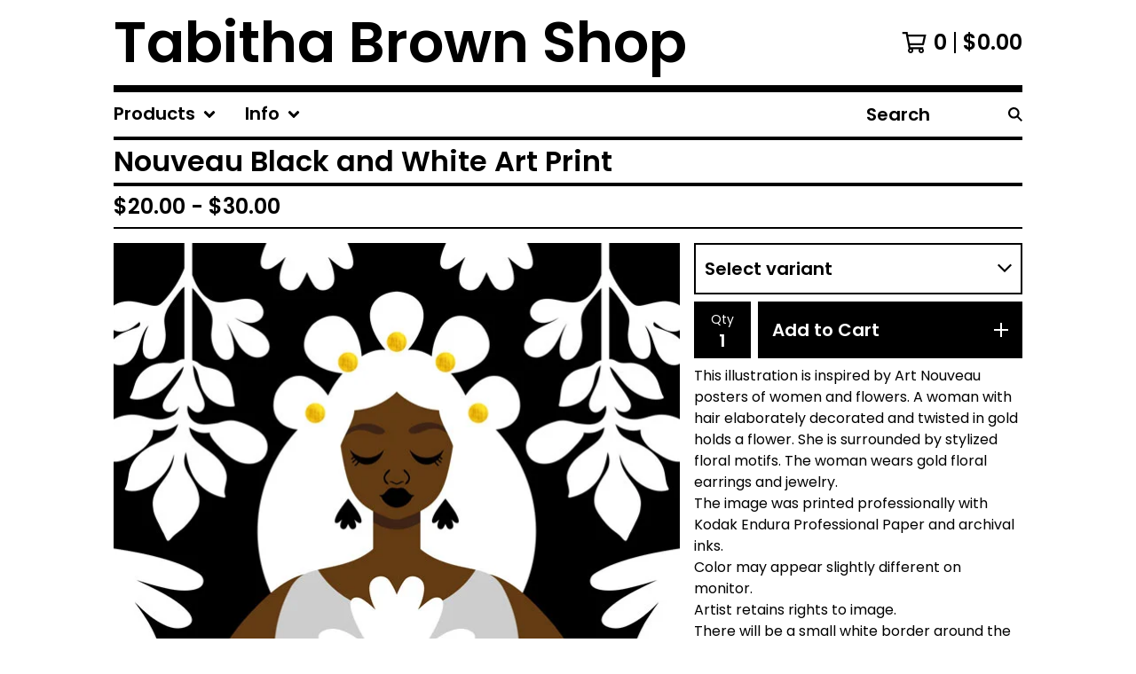

--- FILE ---
content_type: application/javascript
request_url: https://assets.bigcartel.com/theme_assets/134/1.6.1/theme.js?v=1
body_size: 52529
content:
/*! lazysizes - v5.2.1 */
function r(t,e){for(var i=0;i<e.length;i++){var n=e[i];n.enumerable=n.enumerable||!1,n.configurable=!0,"value"in n&&(n.writable=!0),Object.defineProperty(t,n.key,n)}}function Jt(t,e,i){e&&r(t.prototype,e),i&&r(t,i),Object.defineProperty(t,"prototype",{writable:!1})}
/*!
 * Splide.js
 * Version  : 4.1.2
 * License  : MIT
 * Copyright: 2022 Naotoshi Fujita
 */function arrayContainsArray(t,e){return 0!==e.length&&e.every((function(e){return t.indexOf(e)>=0}))}function unique(t,e,i){return i.indexOf(t)==e}function cartesianProduct(t){var e,i,n,s,o,r=[];if(!t||0==t.length)return t;for(o=t.splice(0,1)[0],t=cartesianProduct(t),e=0,n=o.length;e<n;e++)if(t&&t.length)for(i=0,s=t.length;i<s;i++)r.push([o[e]].concat(t[i]));else r.push([o[e]]);return r}function autoExpand(t){if(t&&t.value){t.style.height="inherit";var e=t.scrollHeight;t.style.height=e+"px"}}function getRandomIndex(t){return Math.floor(Math.random()*t.length)}function hexToRGB(t,e){let i=0,n=0,s=0;return 4==t.length?(i="0x"+t[1]+t[1],n="0x"+t[2]+t[2],s="0x"+t[3]+t[3]):7==t.length&&(i="0x"+t[1]+t[2],n="0x"+t[3]+t[4],s="0x"+t[5]+t[6]),"rgba("+ +i+","+ +n+","+ +s+","+e+")"}function checkOverflow(t){var e=t.style.overflow;e&&"visible"!==e||(t.style.overflow="hidden");var i=t.clientWidth<t.scrollWidth||t.clientHeight<t.scrollHeight;return t.style.overflow=e,i}function setDocHeight(t,e){document.documentElement.style.setProperty("--vh",e/100+"px")}function toggleMobileCart(t){t<961&&$("body").hasClass("sidebar-visible")||t<768?setCartClass("enable"):$(".cart-items").hasClass("mobile-cart")&&setCartClass("disable")}function setCartClass(t){"enable"==t?$(".cart-items").hasClass("mobile-cart")||$(".cart-items").addClass("mobile-cart"):$(".cart-items").hasClass("mobile-cart")&&$(".cart-items").removeClass("mobile-cart")}function initLightbox(){if(!0===themeOptions.productImageZoom){let t=".product-images",e=".gallery-link";document.querySelector(".splide__list")&&(t=".splide__list",e=".splide__slide:not(.splide__slide--clone) a"),new PhotoSwipeLightbox({gallery:t,children:e,loop:!0,showHideAnimationType:"fade",paddingFn:t=>{let e=100;return t.x<768&&(e=16),{top:e,bottom:e,left:e,right:e}},bgOpacity:1,pswpModule:PhotoSwipe}).init()}}function enableAddButton(t,e){var i=t.find(".add-to-cart-button"),n=i.find(".button-add-text"),s=i.find(".button-add-price"),o=i.attr("data-add-title");i.attr("disabled",!1),t.find(".product-form-quantity").removeClass("disabled"),t.find(".product-quantity").attr("disabled",!1),e?(quantity=parseInt(t.find("#quantity").val()),quantity>0&&(updated_total_price=quantity*e),s.html(Format.money(updated_total_price,!0,!0)),i.attr("data-selected-price",e),s.addClass("visible")):(priceTitle="",s.hide()),n.html(o)}function disableAddButton(t,e){var i=t.find(".add-to-cart-button"),n=i.find(".button-add-text"),s=i.find(".button-add-price"),o=i.attr("data-add-title");if("sold-out"==e)o=i.attr("data-sold-title");i.is(":disabled")||i.attr("disabled","disabled"),t.find(".product-quantity").attr("disabled","disabled"),t.find(".product-form-quantity").addClass("disabled"),n.html(o),s.removeClass("visible")}function enableSelectOption(t){t.removeAttr("disabled"),t.text(t.attr("data-name")),t.removeAttr("disabled-type"),t.parent().is("span")&&t.unwrap()}function disableSelectOption(t,e){if("sold-out"===e&&(disabled_text=t.parent().attr("data-sold-text"),disabled_type="sold-out",!1===themeOptions.showSoldOutOptions?hide_option=!0:hide_option=!1),"unavailable"===e&&(disabled_text=t.parent().attr("data-unavailable-text"),disabled_type="unavailable",hide_option=!0),t.val()>0){var i=t.attr("data-name");t.attr("disabled",!0),t.text(i+" "+disabled_text),t.attr("disabled-type",disabled_type),!0===hide_option&&(t.parent().is("span")||t.wrap("<span>"))}}function closeQuickShop(){clearTimeout(loadingTimer),$(".qs-modal").removeClass("opened"),$("body").removeClass("no-scroll"),$(".qs-product-details .main-product").remove(),$(".qs-product-details").html("")}function openQuickShop(){$("body").addClass("no-scroll"),$(".qs-modal").addClass("opened")}function showLoading(){$(".qs-product-container").addClass("spinner")}function loadProductContent(t){var e=$(".qs-product-details");populatePreviousAndNext($(".open-quickview[data-permalink='"+t.permalink+"']").closest(".prod-thumb")),openQuickShop(),$.get("/product/"+t.permalink+"?"+$.now(),(function(t){e.html($(t).find(".main")),initCarousel("quickshop"),initLightbox(),$(".qs-product-container").removeClass("spinner"),$(".qs-product-container").animate({scrollTop:0},0)}))}function populatePreviousAndNext(t){$(".qs-nav").attr("disabled",!1),previous_product=t.prev(".prod-thumb"),next_product=t.next(".prod-thumb"),previous_product.length>0?(permalink=previous_product.find(".open-quickview").data("permalink"),$(".qs-nav-previous").data("permalink",permalink)):($(".qs-nav-previous").data("permalink",""),$(".qs-nav-previous").attr("disabled","disabled")),next_product.length>0?(permalink=next_product.find(".open-quickview").data("permalink"),$(".qs-nav-next").data("permalink",permalink)):($(".qs-nav-next").data("permalink",""),$(".qs-nav-next").attr("disabled","disabled"))}function processProduct(t){t.has_option_groups&&setInitialProductOptionStatuses(t),$(".product-option-select").length&&!1===themeOptions.showSoldOutOptions&&$('option[disabled-type="sold-out"]').wrap("<span>"),$("body").on("click",".reset-selection-button",(function(){active_form=$(this).closest("form"),active_form.find("#option").val(0),enableAddButton(active_form),$(this).hide(),$(".product-option-group option").each((function(t,e){e.value>0&&enableSelectOption($(e))})),active_form.find(".shrink-option-label").removeClass("filled"),active_form.find(".product-option-select-container").removeClass("focused"),setInitialProductOptionStatuses(t)}))}function createCartesianProductOptions(t){for(product_option_groups=[],ogIndex=0;ogIndex<t.option_groups.length;ogIndex++){for(product_option_group_group_values=[],ogvIndex=0;ogvIndex<t.option_groups[ogIndex].values.length;ogvIndex++)product_option_group_group_values.push(t.option_groups[ogIndex].values[ogvIndex].id);product_option_groups.push(product_option_group_group_values)}return cartesianProduct(product_option_groups)}function setInitialProductOptionStatuses(t){for(product_option_group_values=[],ogIndex=0;ogIndex<t.option_groups.length;ogIndex++)for(pog_id=t.option_groups[ogIndex].id,pog_select_element="#option_group_"+pog_id,$("body").on("change",pog_select_element,(function(){active_form=$(this).closest("form"),active_form.find("#option").val(0),processAvailableDropdownOptions(t,$(this))})),ogvIndex=0;ogvIndex<t.option_groups[ogIndex].values.length;ogvIndex++)product_option_group_values.push(t.option_groups[ogIndex].values[ogvIndex].id);for(cartesian_options=createCartesianProductOptions(t),pogv=0;pogv<product_option_group_values.length;pogv++){var e=product_option_group_values[pogv],i=0,n=0,s=0;for(co=0;co<cartesian_options.length;co++)cartesian_options[co].includes(e)&&(product_option=findProductOptionByValueArray(t.options,cartesian_options[co]),product_option&&(s++,product_option.sold_out&&n++),i++);dropdown_select=$(".product-option-group option[value='"+e+"']"),0!==s&&i!==n&&s!==n||(0===s&&(disable_type="unavailable"),i!==n&&s!==n||(disable_type="sold-out"),disableSelectOption(dropdown_select,disable_type))}}function processAvailableDropdownOptions(t,e){if(active_form=e.closest("form"),selected_values=getSelectedValues(active_form),num_selected=selected_values.count((function(t){return t>0})),allSelected=selected_values.every(isGreaterThanZero),num_option_groups=t.option_groups.length,changed_value=parseInt(e.val()),selected_value=[],selected_value.push(changed_value),this_group_id=e.attr("data-group-id"),active_form.find(".product-option-group").not(e).find("option").each((function(t,e){e.value>0&&enableSelectOption($(e))})),cartesian_options=createCartesianProductOptions(t),1===num_selected&&num_option_groups>1)for(ogIndex=0;ogIndex<t.option_groups.length;ogIndex++){var n=t.option_groups[ogIndex];if(n.id!=this_group_id)for(ogvIndex=0;ogvIndex<n.values.length;ogvIndex++){var s=n.values[ogvIndex];option_group_value_array=[],option_group_value_array.push(changed_value),option_group_value_array.push(parseInt(s.id));var o=0,r=0,a=0;for(co=0;co<cartesian_options.length;co++)arrayContainsArray(cartesian_options[co],option_group_value_array)&&(product_option=findProductOptionByValueArray(t.options,cartesian_options[co]),product_option&&(a++,product_option.sold_out&&r++),o++);dropdown_select=active_form.find(".product-option-group option[value='"+s.id+"']"),0!==a&&o!==r&&a!==r||(0===a&&(disable_type="unavailable"),o!==r&&a!==r||(disable_type="sold-out"),disableSelectOption(dropdown_select,disable_type))}}if(2===num_selected&&3===num_option_groups)for(active_form.find(".product-option-group").each((function(t,e){0==e.value&&(unselected_group_id=parseInt($(e).attr("data-group-id")))})),ogIndex=0;ogIndex<t.option_groups.length;ogIndex++)if((n=t.option_groups[ogIndex]).id!=this_group_id)for(ogvIndex=0;ogvIndex<n.values.length;ogvIndex++){s=n.values[ogvIndex],option_group_value_array=[],option_group_value_array.push(changed_value),option_group_value_array.push(parseInt(s.id));o=0,r=0,a=0;for(co=0;co<cartesian_options.length;co++)arrayContainsArray(cartesian_options[co],option_group_value_array)&&(product_option=findProductOptionByValueArray(t.options,cartesian_options[co]),product_option&&(a++,product_option.sold_out&&r++),o++);if(n.id===unselected_group_id){for(option_group_value_array=[],option_group_value_array.push(parseInt(s.id)),svIndex=0;svIndex<selected_values.length;svIndex++)selected_values[svIndex]>0&&option_group_value_array.push(selected_values[svIndex]);product_option=findProductOptionByValueArray(t.options,option_group_value_array),dropdown_select=active_form.find(".product-option-group option[value='"+s.id+"']"),product_option?product_option.sold_out&&disableSelectOption(dropdown_select,"sold-out"):disableSelectOption(dropdown_select,"unavailable")}dropdown_select=active_form.find(".product-option-group option[value='"+s.id+"']"),0!==a&&o!==r&&a!==r||(0===a&&(disable_type="unavailable"),o!==r&&a!==r||(disable_type="sold-out"),disableSelectOption(dropdown_select,disable_type))}num_selected>1&&allSelected&&active_form.find(".product-option-group").not(e).each((function(e,n){(n=$(n)).find("option").each((function(e,s){if(is_selected=$(s).is(":selected"),!is_selected&&s.value>0)for(option_group_value_array=[],option_group_value_array.push(parseInt(s.value)),active_form.find(".product-option-group").not(n).each((function(t,e){option_group_value_array.push(parseInt(e.value))})),product_option=findProductOptionByValueArray(t.options,option_group_value_array),i=0;i<option_group_value_array.length;i++)dropdown_select=active_form.find(".product-option-group option[value='"+option_group_value_array[i]+"']").not(":selected"),dropdown_select&&(product_option?product_option.sold_out?disableSelectOption(dropdown_select,"sold-out"):enableSelectOption(dropdown_select):disableSelectOption(dropdown_select,"unavailable"))}))})),allSelected&&(product_option=findProductOptionByValueArray(t.options,selected_values),product_option&&!product_option.sold_out&&product_option.id>0?(active_form.find("#option").val(product_option.id),enableAddButton(active_form,product_option.price),num_option_groups>1&&active_form.find(".reset-selection-button").fadeIn("fast")):disableAddButton(active_form,"sold-out"))}function findProductOptionByValueArray(t,e){for(var i=0;i<t.length;i++)if(option_group_values=t[i].option_group_values,option_ids=[],option_group_values.forEach((function(t){option_ids.push(t.id)})),arrayContainsArray(option_ids,e))return t[i]}function getSelectedValues(t){return selected_values=[],t.find(".product-option-group").each((function(t,e){selected_values.push(parseInt(e.value))})),selected_values}function initCarousel(t="product"){function e(){const t=i.querySelector(".product-thumbnails--list");if(t){const e=Math.round(t.getBoundingClientRect().width),n=Math.round(t.scrollWidth),o=i.querySelectorAll(".thumb-scroller"),r=i.querySelectorAll(".current-slide-number");n>e?(t.classList.add("is-overflow"),o.forEach((t=>{t.classList.remove("hidden")}))):(t.classList.remove("is-overflow"),o.forEach((t=>{t.classList.add("hidden")}))),r.forEach((t=>{t.textContent=`${s.index+1}`}))}}let i=document;"quickshop"===t&&(i=document.querySelector(".qs-product-details"));let n=i.querySelector(".product-carousel");if(n){let h=!0,c="loop";window.innerWidth>767&&"carousel"!=themeOptions.desktopProductPageImages&&(c="fade",h=!1);var s=new Splide(n,{rewind:!0,keyboard:!0,arrows:h,type:c,pagination:!1,lazyLoad:"sequential",mediaQuery:"min",breakpoints:{767:{destroy:"carousel"!=themeOptions.desktopProductPageImages&&"thumbnails"!=themeOptions.desktopProductPageImages}}});let u,p=i.getElementsByClassName("product-thumbnails--item");for(let f=0;f<p.length;f++)o(p[f],f);function o(t,e){t.addEventListener("click",(function(){s.go(e)}))}s.on("resize",(function(){e()})),s.on("mounted move",(function(){e();const t=i.querySelector(".product-thumbnails--list"),n=Math.round(t.getBoundingClientRect().width/2),o=p[s.index],r=o.offsetLeft;r>n&&t.scrollTo({left:r-n,behavior:"smooth"}),r<n&&t.scrollTo({left:r-n,behavior:"smooth"}),o&&(u&&(u.classList.remove("is-active"),u.removeAttribute("aria-current")),o.classList.add("is-active"),u=o,o.setAttribute("aria-current","true"))})),s.mount()}const r=i.querySelectorAll(".thumb-scroller"),a=i.querySelector(".product-thumbnails--list");r.forEach((t=>{t.addEventListener("click",(function(){const t=a.getBoundingClientRect().width,e=Math.round(a.scrollLeft),i=this.dataset.direction;let n;"left"===i&&(n=e-t),"right"===i&&(n=e+t),a.scrollTo({left:n,behavior:"smooth"})}))})),a?.addEventListener("scroll",(function(){let t=Math.round(this.scrollLeft);const e=i.getElementsByClassName("product-thumbnails--item")[0].offsetWidth,n=Math.round(this.scrollWidth)-Math.round(this.getBoundingClientRect().width);t<e?i.querySelector(".thumb-scroller--left").setAttribute("disabled","true"):i.querySelector(".thumb-scroller--left").removeAttribute("disabled"),t>=n?i.querySelector(".thumb-scroller--right").setAttribute("disabled","true"):i.querySelector(".thumb-scroller--right").removeAttribute("disabled")})),window.addEventListener("resize",(function(){n&&e()}));const l=i.querySelector(".previous-slide"),d=i.querySelector(".next-slide");l?.addEventListener("click",(function(){s.go(s.index-1)})),d?.addEventListener("click",(function(){s.go(s.index+1)}))}var n,t;!function(t){var e=function(t,e,i){"use strict";var n,s;if(function(){var e,i={lazyClass:"lazyload",loadedClass:"lazyloaded",loadingClass:"lazyloading",preloadClass:"lazypreload",errorClass:"lazyerror",autosizesClass:"lazyautosizes",srcAttr:"data-src",srcsetAttr:"data-srcset",sizesAttr:"data-sizes",minSize:40,customMedia:{},init:!0,expFactor:1.5,hFac:.8,loadMode:2,loadHidden:!0,ricTimeout:0,throttleDelay:125};for(e in s=t.lazySizesConfig||t.lazysizesConfig||{},i)e in s||(s[e]=i[e])}(),!e||!e.getElementsByClassName)return{init:function(){},cfg:s,noSupport:!0};var o=e.documentElement,r=t.HTMLPictureElement,a="addEventListener",l="getAttribute",d=t[a].bind(t),h=t.setTimeout,c=t.requestAnimationFrame||h,u=t.requestIdleCallback,p=/^picture$/i,f=["load","error","lazyincluded","_lazyloaded"],m={},g=Array.prototype.forEach,v=function(t,e){return m[e]||(m[e]=new RegExp("(\\s|^)"+e+"(\\s|$)")),m[e].test(t[l]("class")||"")&&m[e]},y=function(t,e){v(t,e)||t.setAttribute("class",(t[l]("class")||"").trim()+" "+e)},w=function(t,e){var i;(i=v(t,e))&&t.setAttribute("class",(t[l]("class")||"").replace(i," "))},b=function(t,e,i){var n=i?a:"removeEventListener";i&&b(t,e),f.forEach((function(i){t[n](i,e)}))},x=function(t,i,s,o,r){var a=e.createEvent("Event");return s||(s={}),s.instance=n,a.initEvent(i,!o,!r),a.detail=s,t.dispatchEvent(a),a},_=function(e,i){var n;!r&&(n=t.picturefill||s.pf)?(i&&i.src&&!e[l]("srcset")&&e.setAttribute("srcset",i.src),n({reevaluate:!0,elements:[e]})):i&&i.src&&(e.src=i.src)},C=function(t,e){return(getComputedStyle(t,null)||{})[e]},z=function(t,e,i){for(i=i||t.offsetWidth;i<s.minSize&&e&&!t._lazysizesWidth;)i=e.offsetWidth,e=e.parentNode;return i},S=function(){var t,i,n=[],s=[],o=n,r=function(){var e=o;for(o=n.length?s:n,t=!0,i=!1;e.length;)e.shift()();t=!1},a=function(n,s){t&&!s?n.apply(this,arguments):(o.push(n),i||(i=!0,(e.hidden?h:c)(r)))};return a._lsFlush=r,a}(),A=function(t,e){return e?function(){S(t)}:function(){var e=this,i=arguments;S((function(){t.apply(e,i)}))}},E=function(t){var e,n=0,o=s.throttleDelay,r=s.ricTimeout,a=function(){e=!1,n=i.now(),t()},l=u&&r>49?function(){u(a,{timeout:r}),r!==s.ricTimeout&&(r=s.ricTimeout)}:A((function(){h(a)}),!0);return function(t){var s;(t=!0===t)&&(r=33),e||(e=!0,(s=o-(i.now()-n))<0&&(s=0),t||s<9?l():h(l,s))}},I=function(t){var e,n,s=99,o=function(){e=null,t()},r=function(){var t=i.now()-n;t<s?h(r,s-t):(u||o)(o)};return function(){n=i.now(),e||(e=h(r,s))}},L=function(){var r,u,f,m,z,L,T,O,$,D,k,M,N=/^img$/i,F=/^iframe$/i,W="onscroll"in t&&!/(gle|ing)bot/.test(navigator.userAgent),B=0,H=0,R=0,q=-1,Z=function(t){R--,(!t||R<0||!t.target)&&(R=0)},j=function(t){return null==M&&(M="hidden"==C(e.body,"visibility")),M||!("hidden"==C(t.parentNode,"visibility")&&"hidden"==C(t,"visibility"))},U=function(t,i){var n,s=t,r=j(t);for(O-=i,k+=i,$-=i,D+=i;r&&(s=s.offsetParent)&&s!=e.body&&s!=o;)(r=(C(s,"opacity")||1)>0)&&"visible"!=C(s,"overflow")&&(n=s.getBoundingClientRect(),r=D>n.left&&$<n.right&&k>n.top-1&&O<n.bottom+1);return r},G=function(){var t,i,a,d,h,c,p,f,g,v,y,w,b=n.elements;if((m=s.loadMode)&&R<8&&(t=b.length)){for(i=0,q++;i<t;i++)if(b[i]&&!b[i]._lazyRace)if(!W||n.prematureUnveil&&n.prematureUnveil(b[i]))et(b[i]);else if((f=b[i][l]("data-expand"))&&(c=1*f)||(c=H),v||(v=!s.expand||s.expand<1?o.clientHeight>500&&o.clientWidth>500?500:370:s.expand,n._defEx=v,y=v*s.expFactor,w=s.hFac,M=null,H<y&&R<1&&q>2&&m>2&&!e.hidden?(H=y,q=0):H=m>1&&q>1&&R<6?v:B),g!==c&&(L=innerWidth+c*w,T=innerHeight+c,p=-1*c,g=c),a=b[i].getBoundingClientRect(),(k=a.bottom)>=p&&(O=a.top)<=T&&(D=a.right)>=p*w&&($=a.left)<=L&&(k||D||$||O)&&(s.loadHidden||j(b[i]))&&(u&&R<3&&!f&&(m<3||q<4)||U(b[i],c))){if(et(b[i]),h=!0,R>9)break}else!h&&u&&!d&&R<4&&q<4&&m>2&&(r[0]||s.preloadAfterLoad)&&(r[0]||!f&&(k||D||$||O||"auto"!=b[i][l](s.sizesAttr)))&&(d=r[0]||b[i]);d&&!h&&et(d)}},V=E(G),Y=function(t){var e=t.target;e._lazyCache?delete e._lazyCache:(Z(t),y(e,s.loadedClass),w(e,s.loadingClass),b(e,Q),x(e,"lazyloaded"))},X=A(Y),Q=function(t){X({target:t.target})},K=function(t,e){try{t.contentWindow.location.replace(e)}catch(i){t.src=e}},J=function(t){var e,i=t[l](s.srcsetAttr);(e=s.customMedia[t[l]("data-media")||t[l]("media")])&&t.setAttribute("media",e),i&&t.setAttribute("srcset",i)},tt=A((function(t,e,i,n,o){var r,a,d,c,u,m;(u=x(t,"lazybeforeunveil",e)).defaultPrevented||(n&&(i?y(t,s.autosizesClass):t.setAttribute("sizes",n)),a=t[l](s.srcsetAttr),r=t[l](s.srcAttr),o&&(c=(d=t.parentNode)&&p.test(d.nodeName||"")),m=e.firesLoad||"src"in t&&(a||r||c),u={target:t},y(t,s.loadingClass),m&&(clearTimeout(f),f=h(Z,2500),b(t,Q,!0)),c&&g.call(d.getElementsByTagName("source"),J),a?t.setAttribute("srcset",a):r&&!c&&(F.test(t.nodeName)?K(t,r):t.src=r),o&&(a||c)&&_(t,{src:r})),t._lazyRace&&delete t._lazyRace,w(t,s.lazyClass),S((function(){var e=t.complete&&t.naturalWidth>1;m&&!e||(e&&y(t,"ls-is-cached"),Y(u),t._lazyCache=!0,h((function(){"_lazyCache"in t&&delete t._lazyCache}),9)),"lazy"==t.loading&&R--}),!0)})),et=function(t){if(!t._lazyRace){var e,i=N.test(t.nodeName),n=i&&(t[l](s.sizesAttr)||t[l]("sizes")),o="auto"==n;(!o&&u||!i||!t[l]("src")&&!t.srcset||t.complete||v(t,s.errorClass)||!v(t,s.lazyClass))&&(e=x(t,"lazyunveilread").detail,o&&P.updateElem(t,!0,t.offsetWidth),t._lazyRace=!0,R++,tt(t,e,o,n,i))}},it=I((function(){s.loadMode=3,V()})),nt=function(){3==s.loadMode&&(s.loadMode=2),it()},st=function(){u||(i.now()-z<999?h(st,999):(u=!0,s.loadMode=3,V(),d("scroll",nt,!0)))};return{_:function(){z=i.now(),n.elements=e.getElementsByClassName(s.lazyClass),r=e.getElementsByClassName(s.lazyClass+" "+s.preloadClass),d("scroll",V,!0),d("resize",V,!0),d("pageshow",(function(t){if(t.persisted){var i=e.querySelectorAll("."+s.loadingClass);i.length&&i.forEach&&c((function(){i.forEach((function(t){t.complete&&et(t)}))}))}})),t.MutationObserver?new MutationObserver(V).observe(o,{childList:!0,subtree:!0,attributes:!0}):(o[a]("DOMNodeInserted",V,!0),o[a]("DOMAttrModified",V,!0),setInterval(V,999)),d("hashchange",V,!0),["focus","mouseover","click","load","transitionend","animationend"].forEach((function(t){e[a](t,V,!0)})),/d$|^c/.test(e.readyState)?st():(d("load",st),e[a]("DOMContentLoaded",V),h(st,2e4)),n.elements.length?(G(),S._lsFlush()):V()},checkElems:V,unveil:et,_aLSL:nt}}(),P=function(){var t,i=A((function(t,e,i,n){var s,o,r;if(t._lazysizesWidth=n,n+="px",t.setAttribute("sizes",n),p.test(e.nodeName||""))for(o=0,r=(s=e.getElementsByTagName("source")).length;o<r;o++)s[o].setAttribute("sizes",n);i.detail.dataAttr||_(t,i.detail)})),n=function(t,e,n){var s,o=t.parentNode;o&&(n=z(t,o,n),(s=x(t,"lazybeforesizes",{width:n,dataAttr:!!e})).defaultPrevented||(n=s.detail.width)&&n!==t._lazysizesWidth&&i(t,o,s,n))},o=function(){var e,i=t.length;if(i)for(e=0;e<i;e++)n(t[e])},r=I(o);return{_:function(){t=e.getElementsByClassName(s.autosizesClass),d("resize",r)},checkElems:r,updateElem:n}}(),T=function(){!T.i&&e.getElementsByClassName&&(T.i=!0,P._(),L._())};return h((function(){s.init&&T()})),n={cfg:s,autoSizer:P,loader:L,init:T,uP:_,aC:y,rC:w,hC:v,fire:x,gW:z,rAF:S}}(t,t.document,Date);t.lazySizes=e,"object"==typeof module&&module.exports&&(module.exports=e)}("undefined"!=typeof window?window:{}),function(t,e){if(t){var i=function(){e(t.lazySizes),t.removeEventListener("lazyunveilread",i,!0)};e=e.bind(null,t,t.document),"object"==typeof module&&module.exports?e(require("lazysizes")):"function"==typeof define&&define.amd?define(["lazysizes"],e):t.lazySizes?i():t.addEventListener("lazyunveilread",i,!0)}}("undefined"!=typeof window?window:0,(function(t,e,i){"use strict";var n=function(){var s,o,r,a,l,d,h,c=i.cfg,u={"data-bgset":1,"data-include":1,"data-poster":1,"data-bg":1,"data-script":1},p="(\\s|^)("+c.loadedClass,f=e.documentElement,m=function(t){i.rAF((function(){i.rC(t,c.loadedClass),c.unloadedClass&&i.rC(t,c.unloadedClass),i.aC(t,c.lazyClass),("none"==t.style.display||t.parentNode&&"none"==t.parentNode.style.display)&&setTimeout((function(){i.loader.unveil(t)}),0)}))},g=function(t){var e,i,n,s;for(e=0,i=t.length;e<i;e++)(s=(n=t[e]).target).getAttribute(n.attributeName)&&("source"==s.localName&&s.parentNode&&(s=s.parentNode.querySelector("img")),s&&p.test(s.className)&&m(s))};c.unloadedClass&&(p+="|"+c.unloadedClass),p+="|"+c.loadingClass+")(\\s|$)",p=new RegExp(p),u[c.srcAttr]=1,u[c.srcsetAttr]=1,t.MutationObserver?(r=new MutationObserver(g),s=function(){a||(a=!0,r.observe(f,{subtree:!0,attributes:!0,attributeFilter:Object.keys(u)}))},o=function(){a&&(a=!1,r.disconnect())}):(f.addEventListener("DOMAttrModified",(d=[],h=function(){g(d),d=[],l=!1},function(t){a&&u[t.attrName]&&t.newValue&&(d.push({target:t.target,attributeName:t.attrName}),l||(setTimeout(h),l=!0))}),!0),s=function(){a=!0},o=function(){a=!1}),addEventListener("lazybeforeunveil",o,!0),addEventListener("lazybeforeunveil",s),addEventListener("lazybeforesizes",o,!0),addEventListener("lazybeforesizes",s),s(),removeEventListener("lazybeforeunveil",n)};addEventListener("lazybeforeunveil",n)})),function(t,e){if(t){var i=function(){e(t.lazySizes),t.removeEventListener("lazyunveilread",i,!0)};e=e.bind(null,t,t.document),"object"==typeof module&&module.exports?e(require("lazysizes")):"function"==typeof define&&define.amd?define(["lazysizes"],e):t.lazySizes?i():t.addEventListener("lazyunveilread",i,!0)}}("undefined"!=typeof window?window:0,(function(t,e,i){"use strict";var n=[].slice,s=/blur-up["']*\s*:\s*["']*(always|auto)/,o=/image\/(jpeg|png|gif|svg\+xml)/,r="[data-uri]",a=function(e){var n=e.getAttribute("data-media")||e.getAttribute("media"),s=e.getAttribute("type");return(!s||o.test(s))&&(!n||t.matchMedia(i.cfg.customMedia[n]||n).matches)},l=function(t,e){var i;return(t?n.call(t.querySelectorAll("source, img")):[e]).forEach((function(t){if(!i){var e=t.getAttribute("data-lowsrc");e&&a(t)&&(i=e)}})),i},d=function(t,n,s,o){var r,a=!1,l=!1,d="always"==o?0:Date.now(),h=0,c=(t||n).parentNode,u=function(){r&&i.rAF((function(){i.rC(n,"ls-blur-up-is-loading");try{r.parentNode.removeChild(r)}catch(t){}r=null}))},p=function(t){h++,l=t||l,t?u():h>1&&setTimeout(u,5e3)},f=function(){n.removeEventListener("load",f),n.removeEventListener("error",f),r&&i.rAF((function(){r&&i.aC(r,"ls-original-loaded")})),"always"!=o&&(!a||Date.now()-d<66)?p(!0):p()};(function(){if(s){var d=function(t){a=!0,r||(r=t.target),i.rAF((function(){i.rC(n,"ls-blur-up-is-loading"),r&&i.aC(r,"ls-blur-up-loaded")})),r&&(r.removeEventListener("load",d),r.removeEventListener("error",d))};(r=e.createElement("img")).addEventListener("load",d),r.addEventListener("error",d),r.className="ls-blur-up-img",r.cssText=n.cssText,r.src=s,r.alt="",r.setAttribute("aria-hidden","true"),c.insertBefore(r,(t||n).nextSibling),"always"!=o&&(r.style.visibility="hidden",i.rAF((function(){r&&setTimeout((function(){r&&i.rAF((function(){!l&&r&&(r.style.visibility="")}))}),i.cfg.blurupCacheDelay||33)})))}})(),n.addEventListener("load",f),n.addEventListener("error",f),i.aC(n,"ls-blur-up-is-loading");var m=function(t){c==t.target&&(i.aC(r||n,"ls-inview"),p(),c.removeEventListener("lazybeforeunveil",m))};c.getAttribute("data-expand")||c.setAttribute("data-expand",-1),c.addEventListener("lazybeforeunveil",m),i.aC(c,i.cfg.lazyClass)};t.addEventListener("lazybeforeunveil",(function(t){var e=t.detail;if(e.instance==i&&e.blurUp){var n=t.target,s=n.parentNode;"PICTURE"!=s.nodeName&&(s=null),d(s,n,l(s,n)||r,e.blurUp)}})),t.addEventListener("lazyunveilread",(function(t){var e=t.detail;if(e.instance==i){var n=t.target,o=(getComputedStyle(n,null)||{fontFamily:""}).fontFamily.match(s);(o||n.getAttribute("data-lowsrc"))&&(e.blurUp=o&&o[1]||i.cfg.blurupMode||"always")}}))})),function(t,e){if(t){var i=function(n){e(t.lazySizes,n),t.removeEventListener("lazyunveilread",i,!0)};e=e.bind(null,t,t.document),"object"==typeof module&&module.exports?e(require("lazysizes")):"function"==typeof define&&define.amd?define(["lazysizes"],e):t.lazySizes?i():t.addEventListener("lazyunveilread",i,!0)}}("undefined"!=typeof window?window:0,(function(t,e,i,n){"use strict";function s(t){var e=(getComputedStyle(t,null)||{}).fontFamily||"",i=e.match(c)||"",n=i&&e.match(u)||"";return n&&(n=n[1]),{fit:i&&i[1]||"",position:m[n]||n||"center"}}function o(){if(!l){var t=e.createElement("style");l=i.cfg.objectFitClass||"lazysizes-display-clone",e.querySelector("head").appendChild(t)}}function r(t){var e=t.previousElementSibling;e&&i.hC(e,l)&&(e.parentNode.removeChild(e),t.style.position=e.getAttribute("data-position")||"",t.style.visibility=e.getAttribute("data-visibility")||"")}function a(t,e){var n,s,a,d,h=i.cfg,c=function(){var e=t.currentSrc||t.src;e&&s!==e&&(s=e,d.backgroundImage="url("+(f.test(e)?JSON.stringify(e):e)+")",n||(n=!0,i.rC(a,h.loadingClass),i.aC(a,h.loadedClass)))},u=function(){i.rAF(c)};t._lazysizesParentFit=e.fit,t.addEventListener("lazyloaded",u,!0),t.addEventListener("load",u,!0),i.rAF((function(){var n=t,s=t.parentNode;"PICTURE"==s.nodeName.toUpperCase()&&(n=s,s=s.parentNode),r(n),l||o(),a=t.cloneNode(!1),d=a.style,a.addEventListener("load",(function(){var t=a.currentSrc||a.src;t&&t!=p&&(a.src=p,a.srcset="")})),i.rC(a,h.loadedClass),i.rC(a,h.lazyClass),i.rC(a,h.autosizesClass),i.aC(a,h.loadingClass),i.aC(a,l),["data-parent-fit","data-parent-container","data-object-fit-polyfilled",h.srcsetAttr,h.srcAttr].forEach((function(t){a.removeAttribute(t)})),a.src=p,a.srcset="",d.backgroundRepeat="no-repeat",d.backgroundPosition=e.position,d.backgroundSize=e.fit,a.setAttribute("data-position",n.style.position),a.setAttribute("data-visibility",n.style.visibility),n.style.visibility="hidden",n.style.position="absolute",t.setAttribute("data-parent-fit",e.fit),t.setAttribute("data-parent-container","prev"),t.setAttribute("data-object-fit-polyfilled",""),t._objectFitPolyfilledDisplay=a,s.insertBefore(a,n),t._lazysizesParentFit&&delete t._lazysizesParentFit,t.complete&&c()}))}var l,d=e.createElement("a").style,h="objectFit"in d,c=/object-fit["']*\s*:\s*["']*(contain|cover)/,u=/object-position["']*\s*:\s*["']*(.+?)(?=($|,|'|"|;))/,p="[data-uri]",f=/\(|\)|'/,m={center:"center","50% 50%":"center"};if(!h||!(h&&"objectPosition"in d)){var g=function(t){if(t.detail.instance==i){var e=t.target,n=s(e);return!(!n.fit||h&&"center"==n.position)&&(a(e,n),!0)}};t.addEventListener("lazybeforesizes",(function(t){if(t.detail.instance==i){var e=t.target;null==e.getAttribute("data-object-fit-polyfilled")||e._objectFitPolyfilledDisplay||g(t)||i.rAF((function(){e.removeAttribute("data-object-fit-polyfilled")}))}})),t.addEventListener("lazyunveilread",g,!0),n&&n.detail&&g(n)}})),function(t,e){if(t){var i=function(){e(t.lazySizes),t.removeEventListener("lazyunveilread",i,!0)};e=e.bind(null,t,t.document),"object"==typeof module&&module.exports?e(require("lazysizes")):"function"==typeof define&&define.amd?define(["lazysizes"],e):t.lazySizes?i():t.addEventListener("lazyunveilread",i,!0)}}("undefined"!=typeof window?window:0,(function(t,e,i){"use strict";if(t.addEventListener){var n=/\s+(\d+)(w|h)\s+(\d+)(w|h)/,s=/parent-fit["']*\s*:\s*["']*(contain|cover|width)/,o=/parent-container["']*\s*:\s*["']*(.+?)(?=(\s|$|,|'|"|;))/,r=/^picture$/i,a=i.cfg,l=function(t){return getComputedStyle(t,null)||{}},d={getParent:function(e,i){var n=e,s=e.parentNode;return i&&"prev"!=i||!s||!r.test(s.nodeName||"")||(s=s.parentNode),"self"!=i&&(n="prev"==i?e.previousElementSibling:i&&(s.closest||t.jQuery)&&(s.closest?s.closest(i):jQuery(s).closest(i)[0])||s),n},getFit:function(t){var e,i,n=l(t),r=n.content||n.fontFamily,a={fit:t._lazysizesParentFit||t.getAttribute("data-parent-fit")};return!a.fit&&r&&(e=r.match(s))&&(a.fit=e[1]),a.fit?(!(i=t._lazysizesParentContainer||t.getAttribute("data-parent-container"))&&r&&(e=r.match(o))&&(i=e[1]),a.parent=d.getParent(t,i)):a.fit=n.objectFit,a},getImageRatio:function(e){var i,s,o,l,d,h,c,u=e.parentNode,p=u&&r.test(u.nodeName||"")?u.querySelectorAll("source, img"):[e];for(i=0;i<p.length;i++)if(s=(e=p[i]).getAttribute(a.srcsetAttr)||e.getAttribute("srcset")||e.getAttribute("data-pfsrcset")||e.getAttribute("data-risrcset")||"",o=e._lsMedia||e.getAttribute("media"),o=a.customMedia[e.getAttribute("data-media")||o]||o,s&&(!o||(t.matchMedia&&matchMedia(o)||{}).matches)){(l=parseFloat(e.getAttribute("data-aspectratio")))||((d=s.match(n))?"w"==d[2]?(h=d[1],c=d[3]):(h=d[3],c=d[1]):(h=e.getAttribute("width"),c=e.getAttribute("height")),l=h/c);break}return l},calculateSize:function(t,e){var i,n,s,o=this.getFit(t),r=o.fit,a=o.parent;return"width"==r||("contain"==r||"cover"==r)&&(n=this.getImageRatio(t))?(a?e=a.clientWidth:a=t,s=e,"width"==r?s=e:(i=e/a.clientHeight)&&("cover"==r&&i<n||"contain"==r&&i>n)&&(s=e*(n/i)),s):e}};i.parentFit=d,e.addEventListener("lazybeforesizes",(function(t){if(!t.defaultPrevented&&t.detail.instance==i){var e=t.target;t.detail.width=d.calculateSize(e,t.detail.width)}}))}})),function(t,e){if(t){var i=function(){e(t.lazySizes),t.removeEventListener("lazyunveilread",i,!0)};e=e.bind(null,t,t.document),"object"==typeof module&&module.exports?e(require("lazysizes")):"function"==typeof define&&define.amd?define(["lazysizes"],e):t.lazySizes?i():t.addEventListener("lazyunveilread",i,!0)}}("undefined"!=typeof window?window:0,(function(t,e,i){"use strict";var n,s,o,r,a,l,d,h,c,u,p,f,m,g,v,y,w,b,x=i.cfg,_=e.createElement("img"),C="sizes"in _&&"srcset"in _,z=/\s+\d+h/g,S=(s=/\s+(\d+)(w|h)\s+(\d+)(w|h)/,o=Array.prototype.forEach,function(){var t=e.createElement("img"),n=function(t){var e,i,n=t.getAttribute(x.srcsetAttr);n&&(i=n.match(s))&&((e="w"==i[2]?i[1]/i[3]:i[3]/i[1])&&t.setAttribute("data-aspectratio",e),t.setAttribute(x.srcsetAttr,n.replace(z,"")))},r=function(t){if(t.detail.instance==i){var e=t.target.parentNode;e&&"PICTURE"==e.nodeName&&o.call(e.getElementsByTagName("source"),n),n(t.target)}},a=function(){t.currentSrc&&e.removeEventListener("lazybeforeunveil",r)};e.addEventListener("lazybeforeunveil",r),t.onload=a,t.onerror=a,t.srcset="data:,a 1w 1h",t.complete&&a()});(x.supportsType||(x.supportsType=function(t){return!t}),t.HTMLPictureElement&&C)?!i.hasHDescriptorFix&&e.msElementsFromPoint&&(i.hasHDescriptorFix=!0,S()):t.picturefill||x.pf||(x.pf=function(e){var i,s;if(!t.picturefill)for(i=0,s=e.elements.length;i<s;i++)n(e.elements[i])},h=function(t,e){return t.w-e.w},c=/^\s*\d+\.*\d*px\s*$/,u=function(t){for(var e,i,n=t.length,s=t[n-1],o=0;o<n;o++)if((s=t[o]).d=s.w/t.w,s.d>=t.d){
!s.cached&&(e=t[o-1])&&e.d>t.d-.13*Math.pow(t.d,2.2)&&(i=Math.pow(e.d-.6,1.6),e.cached&&(e.d+=.15*i),e.d+(s.d-t.d)*i>t.d&&(s=e));break}return s},a=/(([^,\s].[^\s]+)\s+(\d+)w)/g,l=/\s/,d=function(t,e,i,n){r.push({c:e,u:i,w:1*n})},p=function(t){return r=[],(t=t.trim()).replace(z,"").replace(a,d),r.length||!t||l.test(t)||r.push({c:t,u:t,w:99}),r},f=function(){var t,i,s;f.init||(f.init=!0,addEventListener("resize",(i=e.getElementsByClassName("lazymatchmedia"),s=function(){var t,e;for(t=0,e=i.length;t<e;t++)n(i[t])},function(){clearTimeout(t),t=setTimeout(s,66)})))},m=function(e,n){var s,o=e.getAttribute("srcset")||e.getAttribute(x.srcsetAttr);!o&&n&&(o=e._lazypolyfill?e._lazypolyfill._set:e.getAttribute(x.srcAttr)||e.getAttribute("src")),e._lazypolyfill&&e._lazypolyfill._set==o||(s=p(o||""),n&&e.parentNode&&(s.isPicture="PICTURE"==e.parentNode.nodeName.toUpperCase(),s.isPicture&&t.matchMedia&&(i.aC(e,"lazymatchmedia"),f())),s._set=o,Object.defineProperty(e,"_lazypolyfill",{value:s,writable:!0}))},g=function(e){var n=t.devicePixelRatio||1,s=i.getX&&i.getX(e);return Math.min(s||n,2.5,n)},v=function(e){return t.matchMedia?(v=function(t){return!t||(matchMedia(t)||{}).matches},v(e)):!e},y=function(t){var e,n,s,o,r,a,l;if(m(o=t,!0),(r=o._lazypolyfill).isPicture)for(n=0,s=(e=t.parentNode.getElementsByTagName("source")).length;n<s;n++)if(x.supportsType(e[n].getAttribute("type"),t)&&v(e[n].getAttribute("media"))){o=e[n],m(o),r=o._lazypolyfill;break}return r.length>1?(l=o.getAttribute("sizes")||"",l=c.test(l)&&parseInt(l,10)||i.gW(t,t.parentNode),r.d=g(t),!r.src||!r.w||r.w<l?(r.w=l,a=u(r.sort(h)),r.src=a):a=r.src):a=r[0],a},(w=function(t){if(!C||!t.parentNode||"PICTURE"==t.parentNode.nodeName.toUpperCase()){var e=y(t);e&&e.u&&t._lazypolyfill.cur!=e.u&&(t._lazypolyfill.cur=e.u,e.cached=!0,t.setAttribute(x.srcAttr,e.u),t.setAttribute("src",e.u))}}).parse=p,n=w,x.loadedClass&&x.loadingClass&&(b=[],['img[sizes$="px"][srcset].',"picture > img:not([srcset])."].forEach((function(t){b.push(t+x.loadedClass),b.push(t+x.loadingClass)})),x.pf({elements:e.querySelectorAll(b.join(", "))})))})),function(t,e){"function"==typeof define&&define.amd?define("jquery-bridget/jquery-bridget",["jquery"],(function(i){return e(t,i)})):"object"==typeof module&&module.exports?module.exports=e(t,require("jquery")):t.jQueryBridget=e(t,t.jQuery)}(window,(function(t,e){"use strict";function i(i,o,a){function l(t,e,n){var s,o="$()."+i+'("'+e+'")';return t.each((function(t,l){var d=a.data(l,i);if(d){var h=d[e];if(h&&"_"!=e.charAt(0)){var c=h.apply(d,n);s=void 0===s?c:s}else r(o+" is not a valid method")}else r(i+" not initialized. Cannot call methods, i.e. "+o)})),void 0!==s?s:t}function d(t,e){t.each((function(t,n){var s=a.data(n,i);s?(s.option(e),s._init()):(s=new o(n,e),a.data(n,i,s))}))}(a=a||e||t.jQuery)&&(o.prototype.option||(o.prototype.option=function(t){a.isPlainObject(t)&&(this.options=a.extend(!0,this.options,t))}),a.fn[i]=function(t){return"string"==typeof t?l(this,t,s.call(arguments,1)):(d(this,t),this)},n(a))}function n(t){!t||t&&t.bridget||(t.bridget=i)}var s=Array.prototype.slice,o=t.console,r=void 0===o?function(){}:function(t){o.error(t)};return n(e||t.jQuery),i})),function(t,e){"function"==typeof define&&define.amd?define("ev-emitter/ev-emitter",e):"object"==typeof module&&module.exports?module.exports=e():t.EvEmitter=e()}("undefined"!=typeof window?window:this,(function(){function t(){}var e=t.prototype;return e.on=function(t,e){if(t&&e){var i=this._events=this._events||{},n=i[t]=i[t]||[];return-1==n.indexOf(e)&&n.push(e),this}},e.once=function(t,e){if(t&&e){this.on(t,e);var i=this._onceEvents=this._onceEvents||{};return(i[t]=i[t]||{})[e]=!0,this}},e.off=function(t,e){var i=this._events&&this._events[t];if(i&&i.length){var n=i.indexOf(e);return-1!=n&&i.splice(n,1),this}},e.emitEvent=function(t,e){var i=this._events&&this._events[t];if(i&&i.length){i=i.slice(0),e=e||[];for(var n=this._onceEvents&&this._onceEvents[t],s=0;s<i.length;s++){var o=i[s];n&&n[o]&&(this.off(t,o),delete n[o]),o.apply(this,e)}return this}},e.allOff=function(){delete this._events,delete this._onceEvents},t})),function(t,e){"function"==typeof define&&define.amd?define("get-size/get-size",e):"object"==typeof module&&module.exports?module.exports=e():t.getSize=e()}(window,(function(){"use strict";function t(t){var e=parseFloat(t);return-1==t.indexOf("%")&&!isNaN(e)&&e}function e(){}function i(){for(var t={width:0,height:0,innerWidth:0,innerHeight:0,outerWidth:0,outerHeight:0},e=0;d>e;e++){t[l[e]]=0}return t}function n(t){var e=getComputedStyle(t);return e||a("Style returned "+e+". Are you running this code in a hidden iframe on Firefox? See https://bit.ly/getsizebug1"),e}function s(){if(!h){h=!0;var e=document.createElement("div");e.style.width="200px",e.style.padding="1px 2px 3px 4px",e.style.borderStyle="solid",e.style.borderWidth="1px 2px 3px 4px",e.style.boxSizing="border-box";var i=document.body||document.documentElement;i.appendChild(e);var s=n(e);r=200==Math.round(t(s.width)),o.isBoxSizeOuter=r,i.removeChild(e)}}function o(e){if(s(),"string"==typeof e&&(e=document.querySelector(e)),e&&"object"==typeof e&&e.nodeType){var o=n(e);if("none"==o.display)return i();var a={};a.width=e.offsetWidth,a.height=e.offsetHeight;for(var h=a.isBorderBox="border-box"==o.boxSizing,c=0;d>c;c++){var u=l[c],p=o[u],f=parseFloat(p);a[u]=isNaN(f)?0:f}var m=a.paddingLeft+a.paddingRight,g=a.paddingTop+a.paddingBottom,v=a.marginLeft+a.marginRight,y=a.marginTop+a.marginBottom,w=a.borderLeftWidth+a.borderRightWidth,b=a.borderTopWidth+a.borderBottomWidth,x=h&&r,_=t(o.width);!1!==_&&(a.width=_+(x?0:m+w));var C=t(o.height);return!1!==C&&(a.height=C+(x?0:g+b)),a.innerWidth=a.width-(m+w),a.innerHeight=a.height-(g+b),a.outerWidth=a.width+v,a.outerHeight=a.height+y,a}}var r,a="undefined"==typeof console?e:function(t){console.error(t)},l=["paddingLeft","paddingRight","paddingTop","paddingBottom","marginLeft","marginRight","marginTop","marginBottom","borderLeftWidth","borderRightWidth","borderTopWidth","borderBottomWidth"],d=l.length,h=!1;return o})),function(t,e){"use strict";"function"==typeof define&&define.amd?define("desandro-matches-selector/matches-selector",e):"object"==typeof module&&module.exports?module.exports=e():t.matchesSelector=e()}(window,(function(){"use strict";var t=function(){var t=window.Element.prototype;if(t.matches)return"matches";if(t.matchesSelector)return"matchesSelector";for(var e=["webkit","moz","ms","o"],i=0;i<e.length;i++){var n=e[i]+"MatchesSelector";if(t[n])return n}}();return function(e,i){return e[t](i)}})),function(t,e){"function"==typeof define&&define.amd?define("fizzy-ui-utils/utils",["desandro-matches-selector/matches-selector"],(function(i){return e(t,i)})):"object"==typeof module&&module.exports?module.exports=e(t,require("desandro-matches-selector")):t.fizzyUIUtils=e(t,t.matchesSelector)}(window,(function(t,e){var i={extend:function(t,e){for(var i in e)t[i]=e[i];return t},modulo:function(t,e){return(t%e+e)%e}},n=Array.prototype.slice;i.makeArray=function(t){return Array.isArray(t)?t:null==t?[]:"object"==typeof t&&"number"==typeof t.length?n.call(t):[t]},i.removeFrom=function(t,e){var i=t.indexOf(e);-1!=i&&t.splice(i,1)},i.getParent=function(t,i){for(;t.parentNode&&t!=document.body;)if(t=t.parentNode,e(t,i))return t},i.getQueryElement=function(t){return"string"==typeof t?document.querySelector(t):t},i.handleEvent=function(t){var e="on"+t.type;this[e]&&this[e](t)},i.filterFindElements=function(t,n){t=i.makeArray(t);var s=[];return t.forEach((function(t){if(t instanceof HTMLElement){if(!n)return void s.push(t);e(t,n)&&s.push(t);for(var i=t.querySelectorAll(n),o=0;o<i.length;o++)s.push(i[o])}})),s},i.debounceMethod=function(t,e,i){i=i||100;var n=t.prototype[e],s=e+"Timeout";t.prototype[e]=function(){var t=this[s];clearTimeout(t);var e=arguments,o=this;this[s]=setTimeout((function(){n.apply(o,e),delete o[s]}),i)}},i.docReady=function(t){var e=document.readyState;"complete"==e||"interactive"==e?setTimeout(t):document.addEventListener("DOMContentLoaded",t)},i.toDashed=function(t){return t.replace(/(.)([A-Z])/g,(function(t,e,i){return e+"-"+i})).toLowerCase()};var s=t.console;return i.htmlInit=function(e,n){i.docReady((function(){var o=i.toDashed(n),r="data-"+o,a=document.querySelectorAll("["+r+"]"),l=document.querySelectorAll(".js-"+o),d=i.makeArray(a).concat(i.makeArray(l)),h=r+"-options",c=t.jQuery;d.forEach((function(t){var i,o=t.getAttribute(r)||t.getAttribute(h);try{i=o&&JSON.parse(o)}catch(e){return void(s&&s.error("Error parsing "+r+" on "+t.className+": "+e))}var a=new e(t,i);c&&c.data(t,n,a)}))}))},i})),function(t,e){"function"==typeof define&&define.amd?define("outlayer/item",["ev-emitter/ev-emitter","get-size/get-size"],e):"object"==typeof module&&module.exports?module.exports=e(require("ev-emitter"),require("get-size")):(t.Outlayer={},t.Outlayer.Item=e(t.EvEmitter,t.getSize))}(window,(function(t,e){"use strict";function i(t){for(var e in t)return!1;return null,!0}function n(t,e){t&&(this.element=t,this.layout=e,this.position={x:0,y:0},this._create())}function s(t){return t.replace(/([A-Z])/g,(function(t){return"-"+t.toLowerCase()}))}var o=document.documentElement.style,r="string"==typeof o.transition?"transition":"WebkitTransition",a="string"==typeof o.transform?"transform":"WebkitTransform",l={WebkitTransition:"webkitTransitionEnd",transition:"transitionend"}[r],d={transform:a,transition:r,transitionDuration:r+"Duration",transitionProperty:r+"Property",transitionDelay:r+"Delay"},h=n.prototype=Object.create(t.prototype);h.constructor=n,h._create=function(){this._transn={ingProperties:{},clean:{},onEnd:{}},this.css({position:"absolute"})},h.handleEvent=function(t){var e="on"+t.type;this[e]&&this[e](t)},h.getSize=function(){this.size=e(this.element)},h.css=function(t){var e=this.element.style;for(var i in t){e[d[i]||i]=t[i]}},h.getPosition=function(){var t=getComputedStyle(this.element),e=this.layout._getOption("originLeft"),i=this.layout._getOption("originTop"),n=t[e?"left":"right"],s=t[i?"top":"bottom"],o=parseFloat(n),r=parseFloat(s),a=this.layout.size;-1!=n.indexOf("%")&&(o=o/100*a.width),-1!=s.indexOf("%")&&(r=r/100*a.height),o=isNaN(o)?0:o,r=isNaN(r)?0:r,o-=e?a.paddingLeft:a.paddingRight,r-=i?a.paddingTop:a.paddingBottom,this.position.x=o,this.position.y=r},h.layoutPosition=function(){var t=this.layout.size,e={},i=this.layout._getOption("originLeft"),n=this.layout._getOption("originTop"),s=i?"paddingLeft":"paddingRight",o=i?"left":"right",r=i?"right":"left",a=this.position.x+t[s];e[o]=this.getXValue(a),e[r]="";var l=n?"paddingTop":"paddingBottom",d=n?"top":"bottom",h=n?"bottom":"top",c=this.position.y+t[l];e[d]=this.getYValue(c),e[h]="",this.css(e),this.emitEvent("layout",[this])},h.getXValue=function(t){var e=this.layout._getOption("horizontal");return this.layout.options.percentPosition&&!e?t/this.layout.size.width*100+"%":t+"px"},h.getYValue=function(t){var e=this.layout._getOption("horizontal");return this.layout.options.percentPosition&&e?t/this.layout.size.height*100+"%":t+"px"},h._transitionTo=function(t,e){this.getPosition();var i=this.position.x,n=this.position.y,s=t==this.position.x&&e==this.position.y;if(this.setPosition(t,e),!s||this.isTransitioning){var o=t-i,r=e-n,a={};a.transform=this.getTranslate(o,r),this.transition({to:a,onTransitionEnd:{transform:this.layoutPosition},isCleaning:!0})}else this.layoutPosition()},h.getTranslate=function(t,e){return"translate3d("+(t=this.layout._getOption("originLeft")?t:-t)+"px, "+(e=this.layout._getOption("originTop")?e:-e)+"px, 0)"},h.goTo=function(t,e){this.setPosition(t,e),this.layoutPosition()},h.moveTo=h._transitionTo,h.setPosition=function(t,e){this.position.x=parseFloat(t),this.position.y=parseFloat(e)},h._nonTransition=function(t){for(var e in this.css(t.to),t.isCleaning&&this._removeStyles(t.to),t.onTransitionEnd)t.onTransitionEnd[e].call(this)},h.transition=function(t){if(parseFloat(this.layout.options.transitionDuration)){var e=this._transn;for(var i in t.onTransitionEnd)e.onEnd[i]=t.onTransitionEnd[i];for(i in t.to)e.ingProperties[i]=!0,t.isCleaning&&(e.clean[i]=!0);if(t.from){this.css(t.from);this.element.offsetHeight;null}this.enableTransition(t.to),this.css(t.to),this.isTransitioning=!0}else this._nonTransition(t)};var c="opacity,"+s(a);h.enableTransition=function(){if(!this.isTransitioning){var t=this.layout.options.transitionDuration;t="number"==typeof t?t+"ms":t,this.css({transitionProperty:c,transitionDuration:t,transitionDelay:this.staggerDelay||0}),this.element.addEventListener(l,this,!1)}},h.onwebkitTransitionEnd=function(t){this.ontransitionend(t)},h.onotransitionend=function(t){this.ontransitionend(t)};var u={"-webkit-transform":"transform"};h.ontransitionend=function(t){if(t.target===this.element){var e=this._transn,n=u[t.propertyName]||t.propertyName;if(delete e.ingProperties[n],i(e.ingProperties)&&this.disableTransition(),n in e.clean&&(this.element.style[t.propertyName]="",delete e.clean[n]),n in e.onEnd)e.onEnd[n].call(this),delete e.onEnd[n];this.emitEvent("transitionEnd",[this])}},h.disableTransition=function(){this.removeTransitionStyles(),this.element.removeEventListener(l,this,!1),this.isTransitioning=!1},h._removeStyles=function(t){var e={};for(var i in t)e[i]="";this.css(e)};var p={transitionProperty:"",transitionDuration:"",transitionDelay:""};return h.removeTransitionStyles=function(){this.css(p)},h.stagger=function(t){t=isNaN(t)?0:t,this.staggerDelay=t+"ms"},h.removeElem=function(){this.element.parentNode.removeChild(this.element),this.css({display:""}),this.emitEvent("remove",[this])},h.remove=function(){return r&&parseFloat(this.layout.options.transitionDuration)?(this.once("transitionEnd",(function(){this.removeElem()})),void this.hide()):void this.removeElem()},h.reveal=function(){delete this.isHidden,this.css({display:""});var t=this.layout.options,e={};e[this.getHideRevealTransitionEndProperty("visibleStyle")]=this.onRevealTransitionEnd,this.transition({from:t.hiddenStyle,to:t.visibleStyle,isCleaning:!0,onTransitionEnd:e})},h.onRevealTransitionEnd=function(){this.isHidden||this.emitEvent("reveal")},h.getHideRevealTransitionEndProperty=function(t){var e=this.layout.options[t];if(e.opacity)return"opacity";for(var i in e)return i},h.hide=function(){this.isHidden=!0,this.css({display:""});var t=this.layout.options,e={};e[this.getHideRevealTransitionEndProperty("hiddenStyle")]=this.onHideTransitionEnd,this.transition({from:t.visibleStyle,to:t.hiddenStyle,isCleaning:!0,onTransitionEnd:e})},h.onHideTransitionEnd=function(){this.isHidden&&(this.css({display:"none"}),this.emitEvent("hide"))},h.destroy=function(){this.css({position:"",left:"",right:"",top:"",bottom:"",transition:"",transform:""})},n})),function(t,e){"use strict";"function"==typeof define&&define.amd?define("outlayer/outlayer",["ev-emitter/ev-emitter","get-size/get-size","fizzy-ui-utils/utils","./item"],(function(i,n,s,o){return e(t,i,n,s,o)})):"object"==typeof module&&module.exports?module.exports=e(t,require("ev-emitter"),require("get-size"),require("fizzy-ui-utils"),require("./item")):t.Outlayer=e(t,t.EvEmitter,t.getSize,t.fizzyUIUtils,t.Outlayer.Item)}(window,(function(t,e,i,n,s){"use strict";function o(t,e){var i=n.getQueryElement(t);if(i){this.element=i,d&&(this.$element=d(this.element)),this.options=n.extend({},this.constructor.defaults),this.option(e);var s=++c;this.element.outlayerGUID=s,u[s]=this,this._create(),this._getOption("initLayout")&&this.layout()}else l&&l.error("Bad element for "+this.constructor.namespace+": "+(i||t))}function r(t){function e(){t.apply(this,arguments)}return e.prototype=Object.create(t.prototype),e.prototype.constructor=e,e}function a(t){if("number"==typeof t)return t;var e=t.match(/(^\d*\.?\d*)(\w*)/),i=e&&e[1],n=e&&e[2];return i.length?(i=parseFloat(i))*(f[n]||1):0}var l=t.console,d=t.jQuery,h=function(){},c=0,u={};o.namespace="outlayer",o.Item=s,o.defaults={containerStyle:{position:"relative"},initLayout:!0,originLeft:!0,originTop:!0,resize:!0,resizeContainer:!0,transitionDuration:"0.4s",hiddenStyle:{opacity:0,transform:"scale(0.001)"},visibleStyle:{opacity:1,transform:"scale(1)"}};var p=o.prototype;n.extend(p,e.prototype),p.option=function(t){n.extend(this.options,t)},p._getOption=function(t){var e=this.constructor.compatOptions[t];return e&&void 0!==this.options[e]?this.options[e]:this.options[t]},o.compatOptions={initLayout:"isInitLayout",horizontal:"isHorizontal",layoutInstant:"isLayoutInstant",originLeft:"isOriginLeft",originTop:"isOriginTop",resize:"isResizeBound",resizeContainer:"isResizingContainer"},p._create=function(){this.reloadItems(),this.stamps=[],this.stamp(this.options.stamp),n.extend(this.element.style,this.options.containerStyle),this._getOption("resize")&&this.bindResize()},p.reloadItems=function(){this.items=this._itemize(this.element.children)},p._itemize=function(t){for(var e=this._filterFindItemElements(t),i=this.constructor.Item,n=[],s=0;s<e.length;s++){var o=new i(e[s],this);n.push(o)}return n},p._filterFindItemElements=function(t){return n.filterFindElements(t,this.options.itemSelector)},p.getItemElements=function(){return this.items.map((function(t){return t.element}))},p.layout=function(){this._resetLayout(),this._manageStamps();var t=this._getOption("layoutInstant"),e=void 0!==t?t:!this._isLayoutInited;this.layoutItems(this.items,e),this._isLayoutInited=!0},p._init=p.layout,p._resetLayout=function(){this.getSize()},p.getSize=function(){this.size=i(this.element)},p._getMeasurement=function(t,e){var n,s=this.options[t];s?("string"==typeof s?n=this.element.querySelector(s):s instanceof HTMLElement&&(n=s),this[t]=n?i(n)[e]:s):this[t]=0},p.layoutItems=function(t,e){t=this._getItemsForLayout(t),this._layoutItems(t,e),this._postLayout()},p._getItemsForLayout=function(t){return t.filter((function(t){return!t.isIgnored}))},p._layoutItems=function(t,e){if(this._emitCompleteOnItems("layout",t),t&&t.length){var i=[];t.forEach((function(t){var n=this._getItemLayoutPosition(t);n.item=t,n.isInstant=e||t.isLayoutInstant,i.push(n)}),this),this._processLayoutQueue(i)}},p._getItemLayoutPosition=function(){return{x:0,y:0}},p._processLayoutQueue=function(t){this.updateStagger(),t.forEach((function(t,e){this._positionItem(t.item,t.x,t.y,t.isInstant,e)}),this)},p.updateStagger=function(){var t=this.options.stagger;return null==t?void(this.stagger=0):(this.stagger=a(t),this.stagger)},p._positionItem=function(t,e,i,n,s){n?t.goTo(e,i):(t.stagger(s*this.stagger),t.moveTo(e,i))},p._postLayout=function(){this.resizeContainer()},p.resizeContainer=function(){if(this._getOption("resizeContainer")){var t=this._getContainerSize();t&&(this._setContainerMeasure(t.width,!0),this._setContainerMeasure(t.height,!1))}},p._getContainerSize=h,p._setContainerMeasure=function(t,e){if(void 0!==t){var i=this.size;i.isBorderBox&&(t+=e?i.paddingLeft+i.paddingRight+i.borderLeftWidth+i.borderRightWidth:i.paddingBottom+i.paddingTop+i.borderTopWidth+i.borderBottomWidth),t=Math.max(t,0),this.element.style[e?"width":"height"]=t+"px"}},p._emitCompleteOnItems=function(t,e){function i(){s.dispatchEvent(t+"Complete",null,[e])}function n(){++r==o&&i()}var s=this,o=e.length;if(e&&o){var r=0;e.forEach((function(e){e.once(t,n)}))}else i()},p.dispatchEvent=function(t,e,i){var n=e?[e].concat(i):i;if(this.emitEvent(t,n),d)if(this.$element=this.$element||d(this.element),e){var s=d.Event(e);s.type=t,this.$element.trigger(s,i)}else this.$element.trigger(t,i)},p.ignore=function(t){var e=this.getItem(t);e&&(e.isIgnored=!0)},p.unignore=function(t){var e=this.getItem(t);e&&delete e.isIgnored},p.stamp=function(t){(t=this._find(t))&&(this.stamps=this.stamps.concat(t),t.forEach(this.ignore,this))},p.unstamp=function(t){(t=this._find(t))&&t.forEach((function(t){n.removeFrom(this.stamps,t),this.unignore(t)}),this)},p._find=function(t){return t?("string"==typeof t&&(t=this.element.querySelectorAll(t)),t=n.makeArray(t)):void 0},p._manageStamps=function(){this.stamps&&this.stamps.length&&(this._getBoundingRect(),this.stamps.forEach(this._manageStamp,this))},p._getBoundingRect=function(){var t=this.element.getBoundingClientRect(),e=this.size;this._boundingRect={left:t.left+e.paddingLeft+e.borderLeftWidth,top:t.top+e.paddingTop+e.borderTopWidth,right:t.right-(e.paddingRight+e.borderRightWidth),bottom:t.bottom-(e.paddingBottom+e.borderBottomWidth)}},p._manageStamp=h,p._getElementOffset=function(t){var e=t.getBoundingClientRect(),n=this._boundingRect,s=i(t);return{left:e.left-n.left-s.marginLeft,top:e.top-n.top-s.marginTop,right:n.right-e.right-s.marginRight,bottom:n.bottom-e.bottom-s.marginBottom}},p.handleEvent=n.handleEvent,p.bindResize=function(){t.addEventListener("resize",this),this.isResizeBound=!0},p.unbindResize=function(){t.removeEventListener("resize",this),this.isResizeBound=!1},p.onresize=function(){this.resize()},n.debounceMethod(o,"onresize",100),p.resize=function(){this.isResizeBound&&this.needsResizeLayout()&&this.layout()},p.needsResizeLayout=function(){var t=i(this.element);return this.size&&t&&t.innerWidth!==this.size.innerWidth},p.addItems=function(t){var e=this._itemize(t);return e.length&&(this.items=this.items.concat(e)),e},p.appended=function(t){var e=this.addItems(t);e.length&&(this.layoutItems(e,!0),this.reveal(e))},p.prepended=function(t){var e=this._itemize(t);if(e.length){var i=this.items.slice(0);this.items=e.concat(i),this._resetLayout(),this._manageStamps(),this.layoutItems(e,!0),this.reveal(e),this.layoutItems(i)}},p.reveal=function(t){if(this._emitCompleteOnItems("reveal",t),t&&t.length){var e=this.updateStagger();t.forEach((function(t,i){t.stagger(i*e),t.reveal()}))}},p.hide=function(t){if(this._emitCompleteOnItems("hide",t),t&&t.length){var e=this.updateStagger();t.forEach((function(t,i){t.stagger(i*e),t.hide()}))}},p.revealItemElements=function(t){var e=this.getItems(t);this.reveal(e)},p.hideItemElements=function(t){var e=this.getItems(t);this.hide(e)},p.getItem=function(t){for(var e=0;e<this.items.length;e++){var i=this.items[e];if(i.element==t)return i}},p.getItems=function(t){t=n.makeArray(t);var e=[];return t.forEach((function(t){var i=this.getItem(t);i&&e.push(i)}),this),e},p.remove=function(t){var e=this.getItems(t);this._emitCompleteOnItems("remove",e),e&&e.length&&e.forEach((function(t){t.remove(),n.removeFrom(this.items,t)}),this)},p.destroy=function(){var t=this.element.style;t.height="",t.position="",t.width="",this.items.forEach((function(t){t.destroy()})),this.unbindResize();var e=this.element.outlayerGUID;delete u[e],delete this.element.outlayerGUID,d&&d.removeData(this.element,this.constructor.namespace)},o.data=function(t){var e=(t=n.getQueryElement(t))&&t.outlayerGUID;return e&&u[e]},o.create=function(t,e){var i=r(o);return i.defaults=n.extend({},o.defaults),n.extend(i.defaults,e),i.compatOptions=n.extend({},o.compatOptions),i.namespace=t,i.data=o.data,i.Item=r(s),n.htmlInit(i,t),d&&d.bridget&&d.bridget(t,i),i};var f={ms:1,s:1e3};return o.Item=s,o})),function(t,e){"function"==typeof define&&define.amd?define(["outlayer/outlayer","get-size/get-size"],e):"object"==typeof module&&module.exports?module.exports=e(require("outlayer"),require("get-size")):t.Masonry=e(t.Outlayer,t.getSize)}(window,(function(t,e){var i=t.create("masonry");i.compatOptions.fitWidth="isFitWidth";var n=i.prototype;return n._resetLayout=function(){this.getSize(),this._getMeasurement("columnWidth","outerWidth"),this._getMeasurement("gutter","outerWidth"),this.measureColumns(),this.colYs=[];for(var t=0;t<this.cols;t++)this.colYs.push(0);this.maxY=0,this.horizontalColIndex=0},n.measureColumns=function(){if(this.getContainerWidth(),!this.columnWidth){var t=this.items[0],i=t&&t.element;this.columnWidth=i&&e(i).outerWidth||this.containerWidth}var n=this.columnWidth+=this.gutter,s=this.containerWidth+this.gutter,o=s/n,r=n-s%n;o=Math[r&&1>r?"round":"floor"](o),this.cols=Math.max(o,1)},n.getContainerWidth=function(){var t=this._getOption("fitWidth")?this.element.parentNode:this.element,i=e(t);this.containerWidth=i&&i.innerWidth},n._getItemLayoutPosition=function(t){t.getSize();var e=t.size.outerWidth%this.columnWidth,i=Math[e&&1>e?"round":"ceil"](t.size.outerWidth/this.columnWidth);i=Math.min(i,this.cols);for(var n=this[this.options.horizontalOrder?"_getHorizontalColPosition":"_getTopColPosition"](i,t),s={x:this.columnWidth*n.col,y:n.y},o=n.y+t.size.outerHeight,r=i+n.col,a=n.col;r>a;a++)this.colYs[a]=o;return s},n._getTopColPosition=function(t){var e=this._getTopColGroup(t),i=Math.min.apply(Math,e);return{col:e.indexOf(i),y:i}},n._getTopColGroup=function(t){if(2>t)return this.colYs;for(var e=[],i=this.cols+1-t,n=0;i>n;n++)e[n]=this._getColGroupY(n,t);return e},n._getColGroupY=function(t,e){if(2>e)return this.colYs[t];var i=this.colYs.slice(t,t+e);return Math.max.apply(Math,i)},n._getHorizontalColPosition=function(t,e){var i=this.horizontalColIndex%this.cols;i=t>1&&i+t>this.cols?0:i;var n=e.size.outerWidth&&e.size.outerHeight;return this.horizontalColIndex=n?i+t:this.horizontalColIndex,{col:i,y:this._getColGroupY(i,t)}},n._manageStamp=function(t){var i=e(t),n=this._getElementOffset(t),s=this._getOption("originLeft")?n.left:n.right,o=s+i.outerWidth,r=Math.floor(s/this.columnWidth);r=Math.max(0,r);var a=Math.floor(o/this.columnWidth);a-=o%this.columnWidth?0:1,a=Math.min(this.cols-1,a);for(var l=(this._getOption("originTop")?n.top:n.bottom)+i.outerHeight,d=r;a>=d;d++)this.colYs[d]=Math.max(l,this.colYs[d])},n._getContainerSize=function(){this.maxY=Math.max.apply(Math,this.colYs);var t={height:this.maxY};return this._getOption("fitWidth")&&(t.width=this._getContainerFitWidth()),t},n._getContainerFitWidth=function(){for(var t=0,e=this.cols;--e&&0===this.colYs[e];)t++;return(this.cols-t)*this.columnWidth-this.gutter},n.needsResizeLayout=function(){var t=this.containerWidth;return this.getContainerWidth(),t!=this.containerWidth},i})),function(){"use strict";if("undefined"!=typeof window){var t=window.navigator.userAgent.match(/Edge\/(\d{2})\./),e=!!t&&parseInt(t[1],10)>=16;if(!("objectFit"in document.documentElement.style!=!1)||e){var i=function(t){var e=window.getComputedStyle(t,null),i=e.getPropertyValue("position"),n=e.getPropertyValue("overflow"),s=e.getPropertyValue("display");i&&"static"!==i||(t.style.position="relative"),"hidden"!==n&&(t.style.overflow="hidden"),s&&"inline"!==s||(t.style.display="block"),0===t.clientHeight&&(t.style.height="100%"),-1===t.className.indexOf("object-fit-polyfill")&&(t.className=t.className+" object-fit-polyfill")},n=function(t){var e=window.getComputedStyle(t,null),i={"max-width":"none","max-height":"none","min-width":"0px","min-height":"0px",top:"auto",right:"auto",bottom:"auto",left:"auto","margin-top":"0px","margin-right":"0px","margin-bottom":"0px","margin-left":"0px"};for(var n in i){e.getPropertyValue(n)!==i[n]&&(t.style[n]=i[n])}},s=function(t,e,i){var n,s,o,r,a;if((i=i.split(" ")).length<2&&(i[1]=i[0]),"x"===t)n=i[0],s=i[1],o="left",r="right",a=e.clientWidth;else{if("y"!==t)return;n=i[1],s=i[0],o="top",r="bottom",a=e.clientHeight}if(n!==o&&s!==o){if(n!==r&&s!==r)return"center"===n||"50%"===n?(e.style[o]="50%",void(e.style["margin-"+o]=a/-2+"px")):void(n.indexOf("%")>=0?(n=parseInt(n))<50?(e.style[o]=n+"%",e.style["margin-"+o]=a*(n/-100)+"px"):(n=100-n,e.style[r]=n+"%",e.style["margin-"+r]=a*(n/-100)+"px"):e.style[o]=n);e.style[r]="0"}else e.style[o]="0"},o=function(t){var e=t.dataset?t.dataset.objectFit:t.getAttribute("data-object-fit"),o=t.dataset?t.dataset.objectPosition:t.getAttribute("data-object-position");e=e||"cover",o=o||"50% 50%";var r=t.parentNode;return i(r),n(t),t.style.position="absolute",t.style.width="auto",t.style.height="auto","scale-down"===e&&(e=t.clientWidth<r.clientWidth&&t.clientHeight<r.clientHeight?"none":"contain"),"none"===e?(s("x",t,o),void s("y",t,o)):"fill"===e?(t.style.width="100%",t.style.height="100%",s("x",t,o),void s("y",t,o)):(t.style.height="100%",void("cover"===e&&t.clientWidth>r.clientWidth||"contain"===e&&t.clientWidth<r.clientWidth?(t.style.top="0",t.style.marginTop="0",s("x",t,o)):(t.style.width="100%",t.style.height="auto",t.style.left="0",t.style.marginLeft="0",s("y",t,o))))},r=function(t){if(void 0===t||t instanceof Event)t=document.querySelectorAll("[data-object-fit]");else if(t&&t.nodeName)t=[t];else if("object"!=typeof t||!t.length||!t[0].nodeName)return!1;for(var i=0;i<t.length;i++)if(t[i].nodeName){var n=t[i].nodeName.toLowerCase();if("img"===n){if(e)continue;t[i].complete?o(t[i]):t[i].addEventListener("load",(function(){o(this)}))}else"video"===n?t[i].readyState>0?o(t[i]):t[i].addEventListener("loadedmetadata",(function(){o(this)})):o(t[i])}return!0};"loading"===document.readyState?document.addEventListener("DOMContentLoaded",r):r(),window.addEventListener("resize",r),window.objectFitPolyfill=r}else window.objectFitPolyfill=function(){return!1}}}(),function(t,e){"object"==typeof exports&&"undefined"!=typeof module?module.exports=e():"function"==typeof define&&define.amd?define(e):(t="undefined"!=typeof globalThis?globalThis:t||self).PhotoSwipeLightbox=e()}(this,(function(){"use strict";function t(t,e,i){const n=document.createElement(e);return t&&(n.className=t),i&&i.appendChild(n),n}function e(t,e,i){t.style.width="number"==typeof e?`${e}px`:e,t.style.height="number"==typeof i?`${i}px`:i}function i(t,e,i=document){let n=[];if(t instanceof Element)n=[t];else if(t instanceof NodeList||Array.isArray(t))n=Array.from(t);else{const s="string"==typeof t?t:e;s&&(n=Array.from(i.querySelectorAll(s)))}return n}function n(){return!(!navigator.vendor||!navigator.vendor.match(/apple/i))}function s(t,e,i,n,s){let o=0;if(e.paddingFn)o=e.paddingFn(i,n,s)[t];else if(e.padding)o=e.padding[t];else{const i="padding"+t[0].toUpperCase()+t.slice(1);e[i]&&(o=e[i])}return Number(o)||0}function o(t,e,i){const n=e.createContentFromData(t,i);let o;const{options:r}=e;if(r){let a;o=new p(r,t,-1),a=e.pswp?e.pswp.viewportSize:function(t,e){if(t.getViewportSizeFn){const i=t.getViewportSizeFn(t,e);if(i)return i}return{x:document.documentElement.clientWidth,y:window.innerHeight}}(r,e);const l=function(t,e,i,n){return{x:e.x-s("left",t,e,i,n)-s("right",t,e,i,n),y:e.y-s("top",t,e,i,n)-s("bottom",t,e,i,n)}}(r,a,t,i);o.update(n.width,n.height,l)}return n.lazyLoad(),o&&n.setDisplayedSize(Math.ceil(n.width*o.initial),Math.ceil(n.height*o.initial)),n}const r="idle",a="loading",l="loaded",d="error";class h{constructor(t,e){this.type=t,this.defaultPrevented=!1,e&&Object.assign(this,e)}preventDefault(){this.defaultPrevented=!0}}class c{constructor(e,i){if(this.element=t("pswp__img pswp__img--placeholder",e?"img":"div",i),e){const t=this.element;t.decoding="async",t.alt="",t.src=e,t.setAttribute("role","presentation")}this.element.setAttribute("aria-hidden","true")}setDisplayedSize(t,i){this.element&&("IMG"===this.element.tagName?(e(this.element,250,"auto"),this.element.style.transformOrigin="0 0",this.element.style.transform=function(t,e,i){let n=`translate3d(${0}px,${0||0}px,0)`;return void 0!==i&&(n+=` scale3d(${i},${i},1)`),n}(0,0,t/250)):e(this.element,t,i))}destroy(){this.element?.parentNode&&this.element.remove(),this.element=null}}class u{constructor(t,e,i){this.instance=e,this.data=t,this.index=i,this.element=void 0,this.placeholder=void 0,this.slide=void 0,this.displayedImageWidth=0,this.displayedImageHeight=0,this.width=Number(this.data.w)||Number(this.data.width)||0,this.height=Number(this.data.h)||Number(this.data.height)||0,this.isAttached=!1,this.hasSlide=!1,this.isDecoding=!1,this.state=r,this.data.type?this.type=this.data.type:this.data.src?this.type="image":this.type="html",this.instance.dispatch("contentInit",{content:this})}removePlaceholder(){this.placeholder&&!this.keepPlaceholder()&&setTimeout((()=>{this.placeholder&&(this.placeholder.destroy(),this.placeholder=void 0)}),1e3)}load(e,i){if(this.slide&&this.usePlaceholder())if(this.placeholder){const t=this.placeholder.element;t&&!t.parentElement&&this.slide.container.prepend(t)}else{const t=this.instance.applyFilters("placeholderSrc",!(!this.data.msrc||!this.slide.isFirstSlide)&&this.data.msrc,this);this.placeholder=new c(t,this.slide.container)}this.element&&!i||this.instance.dispatch("contentLoad",{content:this,isLazy:e}).defaultPrevented||(this.isImageContent()?(this.element=t("pswp__img","img"),this.displayedImageWidth&&this.loadImage(e)):(this.element=t("pswp__content","div"),this.element.innerHTML=this.data.html||""),i&&this.slide&&this.slide.updateContentSize(!0))}loadImage(t){if(!this.isImageContent()||!this.element||this.instance.dispatch("contentLoadImage",{content:this,isLazy:t}).defaultPrevented)return;const e=this.element;this.updateSrcsetSizes(),this.data.srcset&&(e.srcset=this.data.srcset),e.src=this.data.src??"",e.alt=this.data.alt??"",this.state=a,e.complete?this.onLoaded():(e.onload=()=>{
this.onLoaded()},e.onerror=()=>{this.onError()})}setSlide(t){this.slide=t,this.hasSlide=!0,this.instance=t.pswp}onLoaded(){this.state=l,this.slide&&this.element&&(this.instance.dispatch("loadComplete",{slide:this.slide,content:this}),this.slide.isActive&&this.slide.heavyAppended&&!this.element.parentNode&&(this.append(),this.slide.updateContentSize(!0)),this.state!==l&&this.state!==d||this.removePlaceholder())}onError(){this.state=d,this.slide&&(this.displayError(),this.instance.dispatch("loadComplete",{slide:this.slide,isError:!0,content:this}),this.instance.dispatch("loadError",{slide:this.slide,content:this}))}isLoading(){return this.instance.applyFilters("isContentLoading",this.state===a,this)}isError(){return this.state===d}isImageContent(){return"image"===this.type}setDisplayedSize(t,i){if(this.element&&(this.placeholder&&this.placeholder.setDisplayedSize(t,i),!this.instance.dispatch("contentResize",{content:this,width:t,height:i}).defaultPrevented&&(e(this.element,t,i),this.isImageContent()&&!this.isError()))){const e=!this.displayedImageWidth&&t;this.displayedImageWidth=t,this.displayedImageHeight=i,e?this.loadImage(!1):this.updateSrcsetSizes(),this.slide&&this.instance.dispatch("imageSizeChange",{slide:this.slide,width:t,height:i,content:this})}}isZoomable(){return this.instance.applyFilters("isContentZoomable",this.isImageContent()&&this.state!==d,this)}updateSrcsetSizes(){if(!this.isImageContent()||!this.element||!this.data.srcset)return;const t=this.element,e=this.instance.applyFilters("srcsetSizesWidth",this.displayedImageWidth,this);(!t.dataset.largestUsedSize||e>parseInt(t.dataset.largestUsedSize,10))&&(t.sizes=e+"px",t.dataset.largestUsedSize=String(e))}usePlaceholder(){return this.instance.applyFilters("useContentPlaceholder",this.isImageContent(),this)}lazyLoad(){this.instance.dispatch("contentLazyLoad",{content:this}).defaultPrevented||this.load(!0)}keepPlaceholder(){return this.instance.applyFilters("isKeepingPlaceholder",this.isLoading(),this)}destroy(){this.hasSlide=!1,this.slide=void 0,this.instance.dispatch("contentDestroy",{content:this}).defaultPrevented||(this.remove(),this.placeholder&&(this.placeholder.destroy(),this.placeholder=void 0),this.isImageContent()&&this.element&&(this.element.onload=null,this.element.onerror=null,this.element=void 0))}displayError(){if(this.slide){let e=t("pswp__error-msg","div");e.innerText=this.instance.options?.errorMsg??"",e=this.instance.applyFilters("contentErrorElement",e,this),this.element=t("pswp__content pswp__error-msg-container","div"),this.element.appendChild(e),this.slide.container.innerText="",this.slide.container.appendChild(this.element),this.slide.updateContentSize(!0),this.removePlaceholder()}}append(){if(this.isAttached||!this.element)return;if(this.isAttached=!0,this.state===d)return void this.displayError();if(this.instance.dispatch("contentAppend",{content:this}).defaultPrevented)return;const t="decode"in this.element;this.isImageContent()?t&&this.slide&&(!this.slide.isActive||n())?(this.isDecoding=!0,this.element.decode().catch((()=>{})).finally((()=>{this.isDecoding=!1,this.appendImage()}))):this.appendImage():this.slide&&!this.element.parentNode&&this.slide.container.appendChild(this.element)}activate(){!this.instance.dispatch("contentActivate",{content:this}).defaultPrevented&&this.slide&&(this.isImageContent()&&this.isDecoding&&!n()?this.appendImage():this.isError()&&this.load(!1,!0),this.slide.holderElement&&this.slide.holderElement.setAttribute("aria-hidden","false"))}deactivate(){this.instance.dispatch("contentDeactivate",{content:this}),this.slide&&this.slide.holderElement&&this.slide.holderElement.setAttribute("aria-hidden","true")}remove(){this.isAttached=!1,this.instance.dispatch("contentRemove",{content:this}).defaultPrevented||(this.element&&this.element.parentNode&&this.element.remove(),this.placeholder&&this.placeholder.element&&this.placeholder.element.remove())}appendImage(){this.isAttached&&(this.instance.dispatch("contentAppendImage",{content:this}).defaultPrevented||(this.slide&&this.element&&!this.element.parentNode&&this.slide.container.appendChild(this.element),this.state!==l&&this.state!==d||this.removePlaceholder()))}}class p{constructor(t,e,i,n){this.pswp=n,this.options=t,this.itemData=e,this.index=i,this.panAreaSize=null,this.elementSize=null,this.fit=1,this.fill=1,this.vFill=1,this.initial=1,this.secondary=1,this.max=1,this.min=1}update(t,e,i){const n={x:t,y:e};this.elementSize=n,this.panAreaSize=i;const s=i.x/n.x,o=i.y/n.y;this.fit=Math.min(1,s<o?s:o),this.fill=Math.min(1,s>o?s:o),this.vFill=Math.min(1,o),this.initial=this.t(),this.secondary=this.i(),this.max=Math.max(this.initial,this.secondary,this.o()),this.min=Math.min(this.fit,this.initial,this.secondary),this.pswp&&this.pswp.dispatch("zoomLevelsUpdate",{zoomLevels:this,slideData:this.itemData})}l(t){const e=t+"ZoomLevel",i=this.options[e];if(i)return"function"==typeof i?i(this):"fill"===i?this.fill:"fit"===i?this.fit:Number(i)}i(){let t=this.l("secondary");return t||(t=Math.min(1,3*this.fit),this.elementSize&&t*this.elementSize.x>4e3&&(t=4e3/this.elementSize.x),t)}t(){return this.l("initial")||this.fit}o(){return this.l("max")||Math.max(1,4*this.fit)}}return class extends class extends class{constructor(){this.u={},this.p={},this.pswp=void 0,this.options=void 0}addFilter(t,e,i=100){this.p[t]||(this.p[t]=[]),this.p[t]?.push({fn:e,priority:i}),this.p[t]?.sort(((t,e)=>t.priority-e.priority)),this.pswp?.addFilter(t,e,i)}removeFilter(t,e){this.p[t]&&(this.p[t]=this.p[t].filter((t=>t.fn!==e))),this.pswp&&this.pswp.removeFilter(t,e)}applyFilters(t,...e){return this.p[t]?.forEach((t=>{e[0]=t.fn.apply(this,e)})),e[0]}on(t,e){this.u[t]||(this.u[t]=[]),this.u[t]?.push(e),this.pswp?.on(t,e)}off(t,e){this.u[t]&&(this.u[t]=this.u[t].filter((t=>e!==t))),this.pswp?.off(t,e)}dispatch(t,e){if(this.pswp)return this.pswp.dispatch(t,e);const i=new h(t,e);return this.u[t]?.forEach((t=>{t.call(this,i)})),i}}{getNumItems(){let t=0;const e=this.options?.dataSource;e&&"length"in e?t=e.length:e&&"gallery"in e&&(e.items||(e.items=this.m(e.gallery)),e.items&&(t=e.items.length));const i=this.dispatch("numItems",{dataSource:e,numItems:t});return this.applyFilters("numItems",i.numItems,e)}createContentFromData(t,e){return new u(t,this,e)}getItemData(t){const e=this.options?.dataSource;let i={};Array.isArray(e)?i=e[t]:e&&"gallery"in e&&(e.items||(e.items=this.m(e.gallery)),i=e.items[t]);let n=i;n instanceof Element&&(n=this.g(n));const s=this.dispatch("itemData",{itemData:n||{},index:t});return this.applyFilters("itemData",s.itemData,t)}m(t){return this.options?.children||this.options?.childSelector?i(this.options.children,this.options.childSelector,t)||[]:[t]}g(t){const e={element:t},i="A"===t.tagName?t:t.querySelector("a");if(i){e.src=i.dataset.pswpSrc||i.href,i.dataset.pswpSrcset&&(e.srcset=i.dataset.pswpSrcset),e.width=i.dataset.pswpWidth?parseInt(i.dataset.pswpWidth,10):0,e.height=i.dataset.pswpHeight?parseInt(i.dataset.pswpHeight,10):0,e.w=e.width,e.h=e.height,i.dataset.pswpType&&(e.type=i.dataset.pswpType);const n=t.querySelector("img");n&&(e.msrc=n.currentSrc||n.src,e.alt=n.getAttribute("alt")??""),(i.dataset.pswpCropped||i.dataset.cropped)&&(e.thumbCropped=!0)}return this.applyFilters("domItemData",e,t,i)}lazyLoadData(t,e){return o(t,this,e)}}{constructor(t){super(),this.options=t||{},this.v=0,this.shouldOpen=!1,this._=void 0,this.onThumbnailsClick=this.onThumbnailsClick.bind(this)}init(){i(this.options.gallery,this.options.gallerySelector).forEach((t=>{t.addEventListener("click",this.onThumbnailsClick,!1)}))}onThumbnailsClick(t){if(function(t){return"button"in t&&1===t.button||t.ctrlKey||t.metaKey||t.altKey||t.shiftKey}(t)||window.pswp)return;let e={x:t.clientX,y:t.clientY};e.x||e.y||(e=null);let i=this.getClickedIndex(t);i=this.applyFilters("clickedIndex",i,t,this);const n={gallery:t.currentTarget};i>=0&&(t.preventDefault(),this.loadAndOpen(i,n,e))}getClickedIndex(t){if(this.options.getClickedIndexFn)return this.options.getClickedIndexFn.call(this,t);const e=t.target,n=i(this.options.children,this.options.childSelector,t.currentTarget).findIndex((t=>t===e||t.contains(e)));return-1!==n?n:this.options.children||this.options.childSelector?-1:0}loadAndOpen(t,e,i){return!window.pswp&&(this.options.index=t,this.options.initialPointerPos=i,this.shouldOpen=!0,this.preload(t,e),!0)}preload(t,e){const{options:i}=this;e&&(i.dataSource=e);const n=[],s=typeof i.pswpModule;if("function"==typeof(r=i.pswpModule)&&r.prototype&&r.prototype.goTo)n.push(Promise.resolve(i.pswpModule));else{if("string"===s)throw new Error("pswpModule as string is no longer supported");if("function"!==s)throw new Error("pswpModule is not valid");n.push(i.pswpModule())}var r;"function"==typeof i.openPromise&&n.push(i.openPromise()),!1!==i.preloadFirstSlide&&t>=0&&(this._=function(t,e){const i=e.getItemData(t);if(!e.dispatch("lazyLoadSlide",{index:t,itemData:i}).defaultPrevented)return o(i,e,t)}(t,this));const a=++this.v;Promise.all(n).then((t=>{if(this.shouldOpen){const e=t[0];this.I(e,a)}}))}I(t,e){if(e!==this.v&&this.shouldOpen)return;if(this.shouldOpen=!1,window.pswp)return;const i="object"==typeof t?new t.default(this.options):new t(this.options);this.pswp=i,window.pswp=i,Object.keys(this.u).forEach((t=>{this.u[t]?.forEach((e=>{i.on(t,e)}))})),Object.keys(this.p).forEach((t=>{this.p[t]?.forEach((e=>{i.addFilter(t,e.fn,e.priority)}))})),this._&&(i.contentLoader.addToCache(this._),this._=void 0),i.on("destroy",(()=>{this.pswp=void 0,delete window.pswp})),i.init()}destroy(){this.pswp?.destroy(),this.shouldOpen=!1,this.u={},i(this.options.gallery,this.options.gallerySelector).forEach((t=>{t.removeEventListener("click",this.onThumbnailsClick,!1)}))}}})),function(t,e){"object"==typeof exports&&"undefined"!=typeof module?module.exports=e():"function"==typeof define&&define.amd?define(e):(t="undefined"!=typeof globalThis?globalThis:t||self).PhotoSwipe=e()}(this,(function(){"use strict";function t(t,e,i){const n=document.createElement(e);return t&&(n.className=t),i&&i.appendChild(n),n}function e(t,e){return t.x=e.x,t.y=e.y,void 0!==e.id&&(t.id=e.id),t}function i(t){t.x=Math.round(t.x),t.y=Math.round(t.y)}function n(t,e){const i=Math.abs(t.x-e.x),n=Math.abs(t.y-e.y);return Math.sqrt(i*i+n*n)}function s(t,e){return t.x===e.x&&t.y===e.y}function o(t,e,i){return Math.min(Math.max(t,e),i)}function r(t,e,i){let n=`translate3d(${t}px,${e||0}px,0)`;return void 0!==i&&(n+=` scale3d(${i},${i},1)`),n}function a(t,e,i,n){t.style.transform=r(e,i,n)}function l(t,e,i,n){t.style.transition=e?`${e} ${i}ms ${n||"cubic-bezier(.4,0,.22,1)"}`:"none"}function d(t,e,i){t.style.width="number"==typeof e?`${e}px`:e,t.style.height="number"==typeof i?`${i}px`:i}function h(){return!(!navigator.vendor||!navigator.vendor.match(/apple/i))}function c(t,e){if(t.getViewportSizeFn){const i=t.getViewportSizeFn(t,e);if(i)return i}return{x:document.documentElement.clientWidth,y:window.innerHeight}}function u(t,e,i,n,s){let o=0;if(e.paddingFn)o=e.paddingFn(i,n,s)[t];else if(e.padding)o=e.padding[t];else{const i="padding"+t[0].toUpperCase()+t.slice(1);e[i]&&(o=e[i])}return Number(o)||0}function p(t,e,i,n){return{x:e.x-u("left",t,e,i,n)-u("right",t,e,i,n),y:e.y-u("top",t,e,i,n)-u("bottom",t,e,i,n)}}function f(t,e,i){return t.x=(e.x+i.x)/2,t.y=(e.y+i.y)/2,t}function m(t){return!!t.target.closest(".pswp__container")}function g(t,e,i){t.classList.add("pswp__button--arrow"),t.setAttribute("aria-controls","pswp__items"),e.on("change",(()=>{e.options.loop||(t.disabled=i?!(e.currIndex<e.getNumItems()-1):!(e.currIndex>0))}))}function v(t,e){t.classList.toggle("pswp--zoomed-in",e)}function y(t,e,i){const n=e.createContentFromData(t,i);let s;const{options:o}=e;if(o){let r;s=new A(o,t,-1),r=e.pswp?e.pswp.viewportSize:c(o,e);const a=p(o,r,t,i);s.update(n.width,n.height,a)}return n.lazyLoad(),s&&n.setDisplayedSize(Math.ceil(n.width*s.initial),Math.ceil(n.height*s.initial)),n}const w="idle",b="loading",x="loaded",_="error";let C=!1;try{window.addEventListener("test",null,Object.defineProperty({},"passive",{get:()=>{C=!0}}))}catch(t){}class z{constructor(){this.t=[]}add(t,e,i,n){this.i(t,e,i,n)}remove(t,e,i,n){this.i(t,e,i,n,!0)}removeAll(){this.t.forEach((t=>{this.i(t.target,t.type,t.listener,t.passive,!0,!0)})),this.t=[]}i(t,e,i,n,s,o){if(!t)return;const r=s?"removeEventListener":"addEventListener";e.split(" ").forEach((e=>{if(e){o||(s?this.t=this.t.filter((n=>n.type!==e||n.listener!==i||n.target!==t)):this.t.push({target:t,type:e,listener:i,passive:n}));const a=!!C&&{passive:n||!1};t[r](e,i,a)}}))}}class S{constructor(t){this.slide=t,this.currZoomLevel=1,this.center={x:0,y:0},this.max={x:0,y:0},this.min={x:0,y:0}}update(t){this.currZoomLevel=t,this.slide.width?(this.o("x"),this.o("y"),this.slide.pswp.dispatch("calcBounds",{slide:this.slide})):this.reset()}o(t){const{pswp:e}=this.slide,i=this.slide["x"===t?"width":"height"]*this.currZoomLevel,n=u("x"===t?"left":"top",e.options,e.viewportSize,this.slide.data,this.slide.index),s=this.slide.panAreaSize[t];this.center[t]=Math.round((s-i)/2)+n,this.max[t]=i>s?Math.round(s-i)+n:this.center[t],this.min[t]=i>s?n:this.center[t]}reset(){this.center.x=0,this.center.y=0,this.max.x=0,this.max.y=0,this.min.x=0,this.min.y=0}correctPan(t,e){return o(e,this.max[t],this.min[t])}}class A{constructor(t,e,i,n){this.pswp=n,this.options=t,this.itemData=e,this.index=i,this.panAreaSize=null,this.elementSize=null,this.fit=1,this.fill=1,this.vFill=1,this.initial=1,this.secondary=1,this.max=1,this.min=1}update(t,e,i){const n={x:t,y:e};this.elementSize=n,this.panAreaSize=i;const s=i.x/n.x,o=i.y/n.y;this.fit=Math.min(1,s<o?s:o),this.fill=Math.min(1,s>o?s:o),this.vFill=Math.min(1,o),this.initial=this.l(),this.secondary=this.u(),this.max=Math.max(this.initial,this.secondary,this.p()),this.min=Math.min(this.fit,this.initial,this.secondary),this.pswp&&this.pswp.dispatch("zoomLevelsUpdate",{zoomLevels:this,slideData:this.itemData})}m(t){const e=t+"ZoomLevel",i=this.options[e];if(i)return"function"==typeof i?i(this):"fill"===i?this.fill:"fit"===i?this.fit:Number(i)}u(){let t=this.m("secondary");return t||(t=Math.min(1,3*this.fit),this.elementSize&&t*this.elementSize.x>4e3&&(t=4e3/this.elementSize.x),t)}l(){return this.m("initial")||this.fit}p(){return this.m("max")||Math.max(1,4*this.fit)}}class E{constructor(e,i,n){this.data=e,this.index=i,this.pswp=n,this.isActive=i===n.currIndex,this.currentResolution=0,this.panAreaSize={x:0,y:0},this.pan={x:0,y:0},this.isFirstSlide=this.isActive&&!n.opener.isOpen,this.zoomLevels=new A(n.options,e,i,n),this.pswp.dispatch("gettingData",{slide:this,data:this.data,index:i}),this.content=this.pswp.contentLoader.getContentBySlide(this),this.container=t("pswp__zoom-wrap","div"),this.holderElement=null,this.currZoomLevel=1,this.width=this.content.width,this.height=this.content.height,this.heavyAppended=!1,this.bounds=new S(this),this.prevDisplayedWidth=-1,this.prevDisplayedHeight=-1,this.pswp.dispatch("slideInit",{slide:this})}setIsActive(t){t&&!this.isActive?this.activate():!t&&this.isActive&&this.deactivate()}append(t){this.holderElement=t,this.container.style.transformOrigin="0 0",this.data&&(this.calculateSize(),this.load(),this.updateContentSize(),this.appendHeavy(),this.holderElement.appendChild(this.container),this.zoomAndPanToInitial(),this.pswp.dispatch("firstZoomPan",{slide:this}),this.applyCurrentZoomPan(),this.pswp.dispatch("afterSetContent",{slide:this}),this.isActive&&this.activate())}load(){this.content.load(!1),this.pswp.dispatch("slideLoad",{slide:this})}appendHeavy(){const{pswp:t}=this;!this.heavyAppended&&t.opener.isOpen&&!t.mainScroll.isShifted()&&(this.isActive,1)&&(this.pswp.dispatch("appendHeavy",{slide:this}).defaultPrevented||(this.heavyAppended=!0,this.content.append(),this.pswp.dispatch("appendHeavyContent",{slide:this})))}activate(){this.isActive=!0,this.appendHeavy(),this.content.activate(),this.pswp.dispatch("slideActivate",{slide:this})}deactivate(){this.isActive=!1,this.content.deactivate(),this.currZoomLevel!==this.zoomLevels.initial&&this.calculateSize(),this.currentResolution=0,this.zoomAndPanToInitial(),this.applyCurrentZoomPan(),this.updateContentSize(),this.pswp.dispatch("slideDeactivate",{slide:this})}destroy(){this.content.hasSlide=!1,this.content.remove(),this.container.remove(),this.pswp.dispatch("slideDestroy",{slide:this})}resize(){this.currZoomLevel!==this.zoomLevels.initial&&this.isActive?(this.calculateSize(),this.bounds.update(this.currZoomLevel),this.panTo(this.pan.x,this.pan.y)):(this.calculateSize(),this.currentResolution=0,this.zoomAndPanToInitial(),this.applyCurrentZoomPan(),this.updateContentSize())}updateContentSize(t){const e=this.currentResolution||this.zoomLevels.initial;if(!e)return;const i=Math.round(this.width*e)||this.pswp.viewportSize.x,n=Math.round(this.height*e)||this.pswp.viewportSize.y;(this.sizeChanged(i,n)||t)&&this.content.setDisplayedSize(i,n)}sizeChanged(t,e){return(t!==this.prevDisplayedWidth||e!==this.prevDisplayedHeight)&&(this.prevDisplayedWidth=t,this.prevDisplayedHeight=e,!0)}getPlaceholderElement(){return this.content.placeholder?.element}zoomTo(t,e,n,s){const{pswp:r}=this;if(!this.isZoomable()||r.mainScroll.isShifted())return;r.dispatch("beforeZoomTo",{destZoomLevel:t,centerPoint:e,transitionDuration:n}),r.animations.stopAllPan();const a=this.currZoomLevel;s||(t=o(t,this.zoomLevels.min,this.zoomLevels.max)),this.setZoomLevel(t),this.pan.x=this.calculateZoomToPanOffset("x",e,a),this.pan.y=this.calculateZoomToPanOffset("y",e,a),i(this.pan);const l=()=>{this.g(t),this.applyCurrentZoomPan()};n?r.animations.startTransition({isPan:!0,name:"zoomTo",target:this.container,transform:this.getCurrentTransform(),onComplete:l,duration:n,easing:r.options.easing}):l()}toggleZoom(t){this.zoomTo(this.currZoomLevel===this.zoomLevels.initial?this.zoomLevels.secondary:this.zoomLevels.initial,t,this.pswp.options.zoomAnimationDuration)}setZoomLevel(t){this.currZoomLevel=t,this.bounds.update(this.currZoomLevel)}calculateZoomToPanOffset(t,e,i){if(0==this.bounds.max[t]-this.bounds.min[t])return this.bounds.center[t];e||(e=this.pswp.getViewportCenterPoint()),i||(i=this.zoomLevels.initial);const n=this.currZoomLevel/i;return this.bounds.correctPan(t,(this.pan[t]-e[t])*n+e[t])}panTo(t,e){this.pan.x=this.bounds.correctPan("x",t),this.pan.y=this.bounds.correctPan("y",e),this.applyCurrentZoomPan()}isPannable(){return Boolean(this.width)&&this.currZoomLevel>this.zoomLevels.fit}isZoomable(){return Boolean(this.width)&&this.content.isZoomable()}applyCurrentZoomPan(){this.v(this.pan.x,this.pan.y,this.currZoomLevel),this===this.pswp.currSlide&&this.pswp.dispatch("zoomPanUpdate",{slide:this})}zoomAndPanToInitial(){this.currZoomLevel=this.zoomLevels.initial,this.bounds.update(this.currZoomLevel),e(this.pan,this.bounds.center),this.pswp.dispatch("initialZoomPan",{slide:this})}v(t,e,i){i/=this.currentResolution||this.zoomLevels.initial,a(this.container,t,e,i)}calculateSize(){const{pswp:t}=this;e(this.panAreaSize,p(t.options,t.viewportSize,this.data,this.index)),this.zoomLevels.update(this.width,this.height,this.panAreaSize),t.dispatch("calcSlideSize",{slide:this})}getCurrentTransform(){const t=this.currZoomLevel/(this.currentResolution||this.zoomLevels.initial);return r(this.pan.x,this.pan.y,t)}g(t){t!==this.currentResolution&&(this.currentResolution=t,this.updateContentSize(),this.pswp.dispatch("resolutionChanged"))}}class I{constructor(t){this.gestures=t,this.pswp=t.pswp,this.startPan={x:0,y:0}}start(){this.pswp.currSlide&&e(this.startPan,this.pswp.currSlide.pan),this.pswp.animations.stopAll()}change(){const{p1:t,prevP1:e,dragAxis:n}=this.gestures,{currSlide:s}=this.pswp;if("y"===n&&this.pswp.options.closeOnVerticalDrag&&s&&s.currZoomLevel<=s.zoomLevels.fit&&!this.gestures.isMultitouch){const i=s.pan.y+(t.y-e.y);if(!this.pswp.dispatch("verticalDrag",{panY:i}).defaultPrevented){this._("y",i,.6);const t=1-Math.abs(this.S(s.pan.y));this.pswp.applyBgOpacity(t),s.applyCurrentZoomPan()}}else this.M("x")||(this.M("y"),s&&(i(s.pan),s.applyCurrentZoomPan()))}end(){const{velocity:t}=this.gestures,{mainScroll:e,currSlide:i}=this.pswp;let n=0;if(this.pswp.animations.stopAll(),e.isShifted()){const i=(e.x-e.getCurrSlideX())/this.pswp.viewportSize.x;t.x<-.5&&i<0||t.x<.1&&i<-.5?(n=1,t.x=Math.min(t.x,0)):(t.x>.5&&i>0||t.x>-.1&&i>.5)&&(n=-1,t.x=Math.max(t.x,0)),e.moveIndexBy(n,!0,t.x)}i&&i.currZoomLevel>i.zoomLevels.max||this.gestures.isMultitouch?this.gestures.zoomLevels.correctZoomPan(!0):(this.P("x"),this.P("y"))}P(t){const{velocity:e}=this.gestures,{currSlide:i}=this.pswp;if(!i)return;const{pan:n,bounds:s}=i,r=n[t],a=this.pswp.bgOpacity<1&&"y"===t,l=r+function(t,e){return t*e/(1-e)}(e[t],.995);if(a){const t=this.S(r),e=this.S(l);if(t<0&&e<-.4||t>0&&e>.4)return void this.pswp.close()}const d=s.correctPan(t,l);if(r===d)return;const h=d===l?1:.82,c=this.pswp.bgOpacity,u=d-r;this.pswp.animations.startSpring({name:"panGesture"+t,isPan:!0,start:r,end:d,velocity:e[t],dampingRatio:h,onUpdate:e=>{if(a&&this.pswp.bgOpacity<1){const t=1-(d-e)/u;this.pswp.applyBgOpacity(o(c+(1-c)*t,0,1))}n[t]=Math.floor(e),i.applyCurrentZoomPan()}})}M(t){const{p1:e,dragAxis:i,prevP1:n,isMultitouch:s}=this.gestures,{currSlide:o,mainScroll:r}=this.pswp,a=e[t]-n[t],l=r.x+a;if(!a||!o)return!1;if("x"===t&&!o.isPannable()&&!s)return r.moveTo(l,!0),!0;const{bounds:d}=o,h=o.pan[t]+a;if(this.pswp.options.allowPanToNext&&"x"===i&&"x"===t&&!s){const e=r.getCurrSlideX(),i=r.x-e,n=a>0,s=!n;if(h>d.min[t]&&n){if(d.min[t]<=this.startPan[t])return r.moveTo(l,!0),!0;this._(t,h)}else if(h<d.max[t]&&s){if(this.startPan[t]<=d.max[t])return r.moveTo(l,!0),!0;this._(t,h)}else if(0!==i){if(i>0)return r.moveTo(Math.max(l,e),!0),!0;if(i<0)return r.moveTo(Math.min(l,e),!0),!0}else this._(t,h)}else"y"===t&&(r.isShifted()||d.min.y===d.max.y)||this._(t,h);return!1}S(t){return(t-(this.pswp.currSlide?.bounds.center.y??0))/(this.pswp.viewportSize.y/3)}_(t,e,i){const{currSlide:n}=this.pswp;if(!n)return;const{pan:s,bounds:o}=n;if(o.correctPan(t,e)!==e||i){const n=Math.round(e-s[t]);s[t]+=n*(i||.35)}else s[t]=e}}class L{constructor(t){this.gestures=t,this.C={x:0,y:0},this.T={x:0,y:0},this.A={x:0,y:0},this.D=!1,this.I=1}start(){const{currSlide:t}=this.gestures.pswp;t&&(this.I=t.currZoomLevel,e(this.C,t.pan)),this.gestures.pswp.animations.stopAllPan(),this.D=!1}change(){const{p1:t,startP1:e,p2:i,startP2:s,pswp:o}=this.gestures,{currSlide:r}=o;if(!r)return;const a=r.zoomLevels.min,l=r.zoomLevels.max;if(!r.isZoomable()||o.mainScroll.isShifted())return;f(this.T,e,s),f(this.A,t,i);let d=1/n(e,s)*n(t,i)*this.I;if(d>r.zoomLevels.initial+r.zoomLevels.initial/15&&(this.D=!0),d<a)if(o.options.pinchToClose&&!this.D&&this.I<=r.zoomLevels.initial){const t=1-(a-d)/(a/1.2);o.dispatch("pinchClose",{bgOpacity:t}).defaultPrevented||o.applyBgOpacity(t)}else d=a-.15*(a-d);else d>l&&(d=l+.05*(d-l));r.pan.x=this.L("x",d),r.pan.y=this.L("y",d),r.setZoomLevel(d),r.applyCurrentZoomPan()}end(){const{pswp:t}=this.gestures,{currSlide:e}=t;(!e||e.currZoomLevel<e.zoomLevels.initial)&&!this.D&&t.options.pinchToClose?t.close():this.correctZoomPan()}L(t,e){const i=e/this.I;return this.A[t]-(this.T[t]-this.C[t])*i}correctZoomPan(t){const{pswp:i}=this.gestures,{currSlide:n}=i;if(!n?.isZoomable())return;0===this.A.x&&(t=!0);const r=n.currZoomLevel;let a,l=!0;r<n.zoomLevels.initial?a=n.zoomLevels.initial:r>n.zoomLevels.max?a=n.zoomLevels.max:(l=!1,a=r);const d=i.bgOpacity,h=i.bgOpacity<1,c=e({x:0,y:0},n.pan);let u=e({x:0,y:0},c);t&&(this.A.x=0,this.A.y=0,this.T.x=0,this.T.y=0,this.I=r,e(this.C,c)),l&&(u={x:this.L("x",a),y:this.L("y",a)}),n.setZoomLevel(a),u={x:n.bounds.correctPan("x",u.x),y:n.bounds.correctPan("y",u.y)},n.setZoomLevel(r);const p=!s(u,c);if(!p&&!l&&!h)return n.g(a),void n.applyCurrentZoomPan();i.animations.stopAllPan(),i.animations.startSpring({isPan:!0,start:0,end:1e3,velocity:0,dampingRatio:1,naturalFrequency:40,onUpdate:t=>{if(t/=1e3,p||l){if(p&&(n.pan.x=c.x+(u.x-c.x)*t,n.pan.y=c.y+(u.y-c.y)*t),l){const e=r+(a-r)*t;n.setZoomLevel(e)}n.applyCurrentZoomPan()}h&&i.bgOpacity<1&&i.applyBgOpacity(o(d+(1-d)*t,0,1))},onComplete:()=>{n.g(a),n.applyCurrentZoomPan()}})}}class P{constructor(t){this.gestures=t}click(t,e){const i=e.target.classList,n=i.contains("pswp__img"),s=i.contains("pswp__item")||i.contains("pswp__zoom-wrap");n?this.k("imageClick",t,e):s&&this.k("bgClick",t,e)}tap(t,e){m(e)&&this.k("tap",t,e)}doubleTap(t,e){m(e)&&this.k("doubleTap",t,e)}k(t,e,i){const{pswp:n}=this.gestures,{currSlide:s}=n,o=t+"Action",r=n.options[o];if(!n.dispatch(o,{point:e,originalEvent:i}).defaultPrevented)if("function"!=typeof r)switch(r){case"close":case"next":n[r]();break;case"zoom":s?.toggleZoom(e);break;case"zoom-or-close":s?.isZoomable()&&s.zoomLevels.secondary!==s.zoomLevels.initial?s.toggleZoom(e):n.options.clickToCloseNonZoomable&&n.close();break;case"toggle-controls":this.gestures.pswp.element?.classList.toggle("pswp--ui-visible")}else r.call(n,e,i)}}class T{constructor(t){this.pswp=t,this.dragAxis=null,this.p1={x:0,y:0},this.p2={x:0,y:0},this.prevP1={x:0,y:0},this.prevP2={x:0,y:0},this.startP1={x:0,y:0},this.startP2={x:0,y:0},this.velocity={x:0,y:0},this.Z={x:0,y:0},this.B={x:0,y:0},this.F=0,this.O=[],this.R="ontouchstart"in window,this.N=!!window.PointerEvent,this.supportsTouch=this.R||this.N&&navigator.maxTouchPoints>1,this.F=0,this.U=0,this.V=!1,this.isMultitouch=!1,this.isDragging=!1,this.isZooming=!1,this.raf=null,this.G=null,this.supportsTouch||(t.options.allowPanToNext=!1),this.drag=new I(this),this.zoomLevels=new L(this),this.tapHandler=new P(this),t.on("bindEvents",(()=>{t.events.add(t.scrollWrap,"click",this.$.bind(this)),this.N?this.q("pointer","down","up","cancel"):this.R?(this.q("touch","start","end","cancel"),t.scrollWrap&&(t.scrollWrap.ontouchmove=()=>{},t.scrollWrap.ontouchend=()=>{})):this.q("mouse","down","up")}))}q(t,e,i,n){const{pswp:s}=this,{events:o}=s,r=n?t+n:"";o.add(s.scrollWrap,t+e,this.onPointerDown.bind(this)),o.add(window,t+"move",this.onPointerMove.bind(this)),o.add(window,t+i,this.onPointerUp.bind(this)),r&&o.add(s.scrollWrap,r,this.onPointerUp.bind(this))}onPointerDown(t){const i="mousedown"===t.type||"mouse"===t.pointerType;if(i&&t.button>0)return;const{pswp:n}=this;n.opener.isOpen?n.dispatch("pointerDown",{originalEvent:t}).defaultPrevented||(i&&(n.mouseDetected(),this.H(t)),n.animations.stopAll(),this.K(t,"down"),1===this.F&&(this.dragAxis=null,e(this.startP1,this.p1)),this.F>1?(this.W(),this.isMultitouch=!0):this.isMultitouch=!1):t.preventDefault()}onPointerMove(t){t.preventDefault(),this.F&&(this.K(t,"move"),this.pswp.dispatch("pointerMove",{originalEvent:t}).defaultPrevented||(1!==this.F||this.isDragging?this.F>1&&!this.isZooming&&(this.j(),this.isZooming=!0,this.X(),this.zoomLevels.start(),this.Y(),this.J()):(this.dragAxis||this.tt(),this.dragAxis&&!this.isDragging&&(this.isZooming&&(this.isZooming=!1,this.zoomLevels.end()),this.isDragging=!0,this.W(),this.X(),this.U=Date.now(),this.V=!1,e(this.B,this.p1),this.velocity.x=0,this.velocity.y=0,this.drag.start(),this.Y(),this.J()))))}j(){this.isDragging&&(this.isDragging=!1,this.V||this.it(!0),this.drag.end(),this.dragAxis=null)}onPointerUp(t){this.F&&(this.K(t,"up"),this.pswp.dispatch("pointerUp",{originalEvent:t}).defaultPrevented||(0===this.F&&(this.Y(),this.isDragging?this.j():this.isZooming||this.isMultitouch||this.st(t)),this.F<2&&this.isZooming&&(this.isZooming=!1,this.zoomLevels.end(),1===this.F&&(this.dragAxis=null,this.X()))))}J(){(this.isDragging||this.isZooming)&&(this.it(),this.isDragging?s(this.p1,this.prevP1)||this.drag.change():s(this.p1,this.prevP1)&&s(this.p2,this.prevP2)||this.zoomLevels.change(),this.ht(),this.raf=requestAnimationFrame(this.J.bind(this)))}it(t){const i=Date.now(),n=i-this.U;n<50&&!t||(this.velocity.x=this.et("x",n),this.velocity.y=this.et("y",n),this.U=i,e(this.B,this.p1),this.V=!0)}st(t){const{mainScroll:i}=this.pswp;if(i.isShifted())return void i.moveIndexBy(0,!0);if(t.type.indexOf("cancel")>0)return;if("mouseup"===t.type||"mouse"===t.pointerType)return void this.tapHandler.click(this.startP1,t);const s=this.pswp.options.doubleTapAction?300:0;this.G?(this.W(),n(this.Z,this.startP1)<25&&this.tapHandler.doubleTap(this.startP1,t)):(e(this.Z,this.startP1),this.G=setTimeout((()=>{this.tapHandler.tap(this.startP1,t),this.W()}),s))}W(){this.G&&(clearTimeout(this.G),this.G=null)}et(t,e){const i=this.p1[t]-this.B[t];return Math.abs(i)>1&&e>5?i/e:0}Y(){this.raf&&(cancelAnimationFrame(this.raf),this.raf=null)}H(t){t.preventDefault()}K(t,i){if(this.N){const n=t,s=this.O.findIndex((t=>t.id===n.pointerId));"up"===i&&s>-1?this.O.splice(s,1):"down"===i&&-1===s?this.O.push(this.nt(n,{x:0,y:0})):s>-1&&this.nt(n,this.O[s]),this.F=this.O.length,this.F>0&&e(this.p1,this.O[0]),this.F>1&&e(this.p2,this.O[1])}else{const e=t;this.F=0,e.type.indexOf("touch")>-1?e.touches&&e.touches.length>0&&(this.nt(e.touches[0],this.p1),this.F++,e.touches.length>1&&(this.nt(e.touches[1],this.p2),this.F++)):(this.nt(t,this.p1),"up"===i?this.F=0:this.F++)}}ht(){e(this.prevP1,this.p1),e(this.prevP2,this.p2)}X(){e(this.startP1,this.p1),e(this.startP2,this.p2),this.ht()}tt(){if(this.pswp.mainScroll.isShifted())this.dragAxis="x";else{const t=Math.abs(this.p1.x-this.startP1.x)-Math.abs(this.p1.y-this.startP1.y);if(0!==t){const e=t>0?"x":"y";Math.abs(this.p1[e]-this.startP1[e])>=10&&(this.dragAxis=e)}}}nt(t,e){return e.x=t.pageX-this.pswp.offset.x,e.y=t.pageY-this.pswp.offset.y,"pointerId"in t?e.id=t.pointerId:void 0!==t.identifier&&(e.id=t.identifier),e}$(t){this.pswp.mainScroll.isShifted()&&(t.preventDefault(),t.stopPropagation())}}class O{constructor(t){this.pswp=t,this.x=0,this.slideWidth=0,this.ot=0,this.rt=0,this.ct=-1,this.itemHolders=[]}resize(t){const{pswp:e}=this,i=Math.round(e.viewportSize.x+e.viewportSize.x*e.options.spacing),n=i!==this.slideWidth;n&&(this.slideWidth=i,this.moveTo(this.getCurrSlideX())),this.itemHolders.forEach(((e,i)=>{n&&a(e.el,(i+this.ct)*this.slideWidth),t&&e.slide&&e.slide.resize()}))}resetPosition(){this.ot=0,this.rt=0,this.slideWidth=0,this.ct=-1}appendHolders(){this.itemHolders=[];for(let e=0;e<3;e++){const i=t("pswp__item","div",this.pswp.container);i.setAttribute("role","group"),i.setAttribute("aria-roledescription","slide"),i.setAttribute("aria-hidden","true"),i.style.display=1===e?"block":"none",this.itemHolders.push({el:i})}}canBeSwiped(){return this.pswp.getNumItems()>1}moveIndexBy(t,e,i){const{pswp:n}=this;let s=n.potentialIndex+t;const o=n.getNumItems();if(n.canLoop()){s=n.getLoopedIndex(s);const e=(t+o)%o;t=e<=o/2?e:e-o}else s<0?s=0:s>=o&&(s=o-1),t=s-n.potentialIndex;n.potentialIndex=s,this.ot-=t,n.animations.stopMainScroll();const r=this.getCurrSlideX();if(e){n.animations.startSpring({isMainScroll:!0,start:this.x,end:r,velocity:i||0,naturalFrequency:30,dampingRatio:1,onUpdate:t=>{this.moveTo(t)},onComplete:()=>{this.updateCurrItem(),n.appendHeavy()}});let t=n.potentialIndex-n.currIndex;if(n.canLoop()){const e=(t+o)%o;t=e<=o/2?e:e-o}Math.abs(t)>1&&this.updateCurrItem()}else this.moveTo(r),this.updateCurrItem();return Boolean(t)}getCurrSlideX(){return this.slideWidth*this.ot}isShifted(){return this.x!==this.getCurrSlideX()}updateCurrItem(){const{pswp:t}=this,e=this.rt-this.ot;if(!e)return;this.rt=this.ot,t.currIndex=t.potentialIndex;let i,n=Math.abs(e);n>=3&&(this.ct+=e+(e>0?-3:3),n=3);for(let s=0;s<n;s++)e>0?(i=this.itemHolders.shift(),i&&(this.itemHolders[2]=i,this.ct++,a(i.el,(this.ct+2)*this.slideWidth),t.setContent(i,t.currIndex-n+s+2))):(i=this.itemHolders.pop(),i&&(this.itemHolders.unshift(i),this.ct--,a(i.el,this.ct*this.slideWidth),t.setContent(i,t.currIndex+n-s-2)));Math.abs(this.ct)>50&&!this.isShifted()&&(this.resetPosition(),this.resize()),t.animations.stopAllPan(),this.itemHolders.forEach(((t,e)=>{t.slide&&t.slide.setIsActive(1===e)})),t.currSlide=this.itemHolders[1]?.slide,t.contentLoader.updateLazy(e),t.currSlide&&t.currSlide.applyCurrentZoomPan(),t.dispatch("change")}moveTo(t,e){if(!this.pswp.canLoop()&&e){let e=(this.slideWidth*this.ot-t)/this.slideWidth;e+=this.pswp.currIndex;const i=Math.round(t-this.x);(e<0&&i>0||e>=this.pswp.getNumItems()-1&&i<0)&&(t=this.x+.35*i)}this.x=t,this.pswp.container&&a(this.pswp.container,t),this.pswp.dispatch("moveMainScroll",{x:t,dragging:e??!1})}}const $={Escape:27,z:90,ArrowLeft:37,ArrowUp:38,ArrowRight:39,ArrowDown:40,Tab:9},D=(t,e)=>e?t:$[t];class k{constructor(t){this.pswp=t,this.lt=!1,t.on("bindEvents",(()=>{t.options.initialPointerPos||this.ut(),t.events.add(document,"focusin",this.dt.bind(this)),t.events.add(document,"keydown",this.ft.bind(this))}));const e=document.activeElement;t.on("destroy",(()=>{t.options.returnFocus&&e&&this.lt&&e.focus()}))}ut(){!this.lt&&this.pswp.element&&(this.pswp.element.focus(),this.lt=!0)}ft(t){
const{pswp:e}=this;if(e.dispatch("keydown",{originalEvent:t}).defaultPrevented)return;if(function(t){return"button"in t&&1===t.button||t.ctrlKey||t.metaKey||t.altKey||t.shiftKey}(t))return;let i,n,s=!1;const o="key"in t;switch(o?t.key:t.keyCode){case D("Escape",o):e.options.escKey&&(i="close");break;case D("z",o):i="toggleZoom";break;case D("ArrowLeft",o):n="x";break;case D("ArrowUp",o):n="y";break;case D("ArrowRight",o):n="x",s=!0;break;case D("ArrowDown",o):s=!0,n="y";break;case D("Tab",o):this.ut()}if(n){t.preventDefault();const{currSlide:o}=e;e.options.arrowKeys&&"x"===n&&e.getNumItems()>1?i=s?"next":"prev":o&&o.currZoomLevel>o.zoomLevels.fit&&(o.pan[n]+=s?-80:80,o.panTo(o.pan.x,o.pan.y))}i&&(t.preventDefault(),e[i]())}dt(t){const{template:e}=this.pswp;e&&document!==t.target&&e!==t.target&&!e.contains(t.target)&&e.focus()}}const M="cubic-bezier(.4,0,.22,1)";class N{constructor(t){this.props=t;const{target:e,onComplete:i,transform:n,onFinish:s=(()=>{}),duration:o=333,easing:r=M}=t;this.onFinish=s;const a=n?"transform":"opacity",d=t[a]??"";this.wt=e,this.gt=i,this.vt=!1,this.yt=this.yt.bind(this),this._t=setTimeout((()=>{l(e,a,o,r),this._t=setTimeout((()=>{e.addEventListener("transitionend",this.yt,!1),e.addEventListener("transitioncancel",this.yt,!1),this._t=setTimeout((()=>{this.xt()}),o+500),e.style[a]=d}),30)}),0)}yt(t){t.target===this.wt&&this.xt()}xt(){this.vt||(this.vt=!0,this.onFinish(),this.gt&&this.gt())}destroy(){this._t&&clearTimeout(this._t),l(this.wt),this.wt.removeEventListener("transitionend",this.yt,!1),this.wt.removeEventListener("transitioncancel",this.yt,!1),this.vt||this.xt()}}class F{constructor(t,e,i){this.velocity=1e3*t,this.bt=e||.75,this.St=i||12,this.zt=this.St,this.bt<1&&(this.zt*=Math.sqrt(1-this.bt*this.bt))}easeFrame(t,e){let i,n=0;e/=1e3;const s=Math.E**(-this.bt*this.St*e);if(1===this.bt)i=this.velocity+this.St*t,n=(t+i*e)*s,this.velocity=n*-this.St+i*s;else if(this.bt<1){i=1/this.zt*(this.bt*this.St*t+this.velocity);const o=Math.cos(this.zt*e),r=Math.sin(this.zt*e);n=s*(t*o+i*r),this.velocity=n*-this.St*this.bt+s*(-this.zt*t*r+this.zt*i*o)}return n}}class W{constructor(t){this.props=t,this.Mt=0;const{start:e,end:i,velocity:n,onUpdate:s,onComplete:o,onFinish:r=(()=>{}),dampingRatio:a,naturalFrequency:l}=t;this.onFinish=r;const d=new F(n,a,l);let h=Date.now(),c=e-i;const u=()=>{this.Mt&&(c=d.easeFrame(c,Date.now()-h),Math.abs(c)<1&&Math.abs(d.velocity)<50?(s(i),o&&o(),this.onFinish()):(h=Date.now(),s(c+i),this.Mt=requestAnimationFrame(u)))};this.Mt=requestAnimationFrame(u)}destroy(){this.Mt>=0&&cancelAnimationFrame(this.Mt),this.Mt=0}}class B{constructor(){this.activeAnimations=[]}startSpring(t){this.Pt(t,!0)}startTransition(t){this.Pt(t)}Pt(t,e){const i=e?new W(t):new N(t);return this.activeAnimations.push(i),i.onFinish=()=>this.stop(i),i}stop(t){t.destroy();const e=this.activeAnimations.indexOf(t);e>-1&&this.activeAnimations.splice(e,1)}stopAll(){this.activeAnimations.forEach((t=>{t.destroy()})),this.activeAnimations=[]}stopAllPan(){this.activeAnimations=this.activeAnimations.filter((t=>!t.props.isPan||(t.destroy(),!1)))}stopMainScroll(){this.activeAnimations=this.activeAnimations.filter((t=>!t.props.isMainScroll||(t.destroy(),!1)))}isPanRunning(){return this.activeAnimations.some((t=>t.props.isPan))}}class H{constructor(t){this.pswp=t,t.events.add(t.element,"wheel",this.Ct.bind(this))}Ct(t){t.preventDefault();const{currSlide:e}=this.pswp;let{deltaX:i,deltaY:n}=t;if(e&&!this.pswp.dispatch("wheel",{originalEvent:t}).defaultPrevented)if(t.ctrlKey||this.pswp.options.wheelToZoom){if(e.isZoomable()){let i=-n;1===t.deltaMode?i*=.05:i*=t.deltaMode?1:.002,i=2**i;const s=e.currZoomLevel*i;e.zoomTo(s,{x:t.clientX,y:t.clientY})}}else e.isPannable()&&(1===t.deltaMode&&(i*=18,n*=18),e.panTo(e.pan.x-i,e.pan.y-n))}}class R{constructor(e,i){const n=i.name||i.className;let s=i.html;if(!1===e.options[n])return;"string"==typeof e.options[n+"SVG"]&&(s=e.options[n+"SVG"]),e.dispatch("uiElementCreate",{data:i});let o="";i.isButton?(o+="pswp__button ",o+=i.className||`pswp__button--${i.name}`):o+=i.className||`pswp__${i.name}`;let r=i.isButton?i.tagName||"button":i.tagName||"div";r=r.toLowerCase();const a=t(o,r);if(i.isButton){"button"===r&&(a.type="button");let{title:t}=i;const{ariaLabel:s}=i;"string"==typeof e.options[n+"Title"]&&(t=e.options[n+"Title"]),t&&(a.title=t);const o=s||t;o&&a.setAttribute("aria-label",o)}a.innerHTML=function(t){if("string"==typeof t)return t;if(!t||!t.isCustomSVG)return"";const e=t;let i='<svg aria-hidden="true" class="pswp__icn" viewBox="0 0 %d %d" width="%d" height="%d">';return i=i.split("%d").join(e.size||32),e.outlineID&&(i+='<use class="pswp__icn-shadow" xlink:href="#'+e.outlineID+'"/>'),i+=e.inner,i+="</svg>",i}(s),i.onInit&&i.onInit(a,e),i.onClick&&(a.onclick=t=>{"string"==typeof i.onClick?e[i.onClick]():"function"==typeof i.onClick&&i.onClick(t,a,e)});const l=i.appendTo||"bar";let d=e.element;"bar"===l?(e.topBar||(e.topBar=t("pswp__top-bar pswp__hide-on-close","div",e.scrollWrap)),d=e.topBar):(a.classList.add("pswp__hide-on-close"),"wrapper"===l&&(d=e.scrollWrap)),d?.appendChild(e.applyFilters("uiElement",a,i))}}const q={name:"arrowPrev",className:"pswp__button--arrow--prev",title:"Previous",order:10,isButton:!0,appendTo:"wrapper",html:{isCustomSVG:!0,size:60,inner:'<path d="M29 43l-3 3-16-16 16-16 3 3-13 13 13 13z" id="pswp__icn-arrow"/>',outlineID:"pswp__icn-arrow"},onClick:"prev",onInit:g},Z={name:"arrowNext",className:"pswp__button--arrow--next",title:"Next",order:11,isButton:!0,appendTo:"wrapper",html:{isCustomSVG:!0,size:60,inner:'<use xlink:href="#pswp__icn-arrow"/>',outlineID:"pswp__icn-arrow"},onClick:"next",onInit:(t,e)=>{g(t,e,!0)}},j={name:"close",title:"Close",order:20,isButton:!0,html:{isCustomSVG:!0,inner:'<path d="M24 10l-2-2-6 6-6-6-2 2 6 6-6 6 2 2 6-6 6 6 2-2-6-6z" id="pswp__icn-close"/>',outlineID:"pswp__icn-close"},onClick:"close"},U={name:"zoom",title:"Zoom",order:10,isButton:!0,html:{isCustomSVG:!0,inner:'<path d="M17.426 19.926a6 6 0 1 1 1.5-1.5L23 22.5 21.5 24l-4.074-4.074z" id="pswp__icn-zoom"/><path fill="currentColor" class="pswp__zoom-icn-bar-h" d="M11 16v-2h6v2z"/><path fill="currentColor" class="pswp__zoom-icn-bar-v" d="M13 12h2v6h-2z"/>',outlineID:"pswp__icn-zoom"},onClick:"toggleZoom"},G={name:"preloader",appendTo:"bar",order:7,html:{isCustomSVG:!0,inner:'<path fill-rule="evenodd" clip-rule="evenodd" d="M21.2 16a5.2 5.2 0 1 1-5.2-5.2V8a8 8 0 1 0 8 8h-2.8Z" id="pswp__icn-loading"/>',outlineID:"pswp__icn-loading"},onInit:(t,e)=>{let i,n=null;const s=e=>{var n,s;i!==e&&(i=e,n="active",s=e,t.classList.toggle("pswp__preloader--"+n,s))},o=()=>{if(!e.currSlide?.content.isLoading())return s(!1),void(n&&(clearTimeout(n),n=null));n||(n=setTimeout((()=>{s(Boolean(e.currSlide?.content.isLoading())),n=null}),e.options.preloaderDelay))};e.on("change",o),e.on("loadComplete",(t=>{e.currSlide===t.slide&&o()})),e.ui&&(e.ui.updatePreloaderVisibility=o)}},V={name:"counter",order:5,onInit:(t,e)=>{e.on("change",(()=>{t.innerText=e.currIndex+1+e.options.indexIndicatorSep+e.getNumItems()}))}};class Y{constructor(t){this.pswp=t,this.isRegistered=!1,this.uiElementsData=[],this.items=[],this.updatePreloaderVisibility=()=>{},this.Tt=void 0}init(){const{pswp:t}=this;this.isRegistered=!1,this.uiElementsData=[j,q,Z,U,G,V],t.dispatch("uiRegister"),this.uiElementsData.sort(((t,e)=>(t.order||0)-(e.order||0))),this.items=[],this.isRegistered=!0,this.uiElementsData.forEach((t=>{this.registerElement(t)})),t.on("change",(()=>{t.element?.classList.toggle("pswp--one-slide",1===t.getNumItems())})),t.on("zoomPanUpdate",(()=>this.At()))}registerElement(t){this.isRegistered?this.items.push(new R(this.pswp,t)):this.uiElementsData.push(t)}At(){const{template:t,currSlide:e,options:i}=this.pswp;if(this.pswp.opener.isClosing||!t||!e)return;let{currZoomLevel:n}=e;if(this.pswp.opener.isOpen||(n=e.zoomLevels.initial),n===this.Tt)return;this.Tt=n;const s=e.zoomLevels.initial-e.zoomLevels.secondary;if(Math.abs(s)<.01||!e.isZoomable())return v(t,!1),void t.classList.remove("pswp--zoom-allowed");t.classList.add("pswp--zoom-allowed"),v(t,(n===e.zoomLevels.initial?e.zoomLevels.secondary:e.zoomLevels.initial)<=n),"zoom"!==i.imageClickAction&&"zoom-or-close"!==i.imageClickAction||t.classList.add("pswp--click-to-zoom")}}class X{constructor(t,e){this.type=t,this.defaultPrevented=!1,e&&Object.assign(this,e)}preventDefault(){this.defaultPrevented=!0}}class Q{constructor(e,i){if(this.element=t("pswp__img pswp__img--placeholder",e?"img":"div",i),e){const t=this.element;t.decoding="async",t.alt="",t.src=e,t.setAttribute("role","presentation")}this.element.setAttribute("aria-hidden","true")}setDisplayedSize(t,e){this.element&&("IMG"===this.element.tagName?(d(this.element,250,"auto"),this.element.style.transformOrigin="0 0",this.element.style.transform=r(0,0,t/250)):d(this.element,t,e))}destroy(){this.element?.parentNode&&this.element.remove(),this.element=null}}class K{constructor(t,e,i){this.instance=e,this.data=t,this.index=i,this.element=void 0,this.placeholder=void 0,this.slide=void 0,this.displayedImageWidth=0,this.displayedImageHeight=0,this.width=Number(this.data.w)||Number(this.data.width)||0,this.height=Number(this.data.h)||Number(this.data.height)||0,this.isAttached=!1,this.hasSlide=!1,this.isDecoding=!1,this.state=w,this.data.type?this.type=this.data.type:this.data.src?this.type="image":this.type="html",this.instance.dispatch("contentInit",{content:this})}removePlaceholder(){this.placeholder&&!this.keepPlaceholder()&&setTimeout((()=>{this.placeholder&&(this.placeholder.destroy(),this.placeholder=void 0)}),1e3)}load(e,i){if(this.slide&&this.usePlaceholder())if(this.placeholder){const t=this.placeholder.element;t&&!t.parentElement&&this.slide.container.prepend(t)}else{const t=this.instance.applyFilters("placeholderSrc",!(!this.data.msrc||!this.slide.isFirstSlide)&&this.data.msrc,this);this.placeholder=new Q(t,this.slide.container)}this.element&&!i||this.instance.dispatch("contentLoad",{content:this,isLazy:e}).defaultPrevented||(this.isImageContent()?(this.element=t("pswp__img","img"),this.displayedImageWidth&&this.loadImage(e)):(this.element=t("pswp__content","div"),this.element.innerHTML=this.data.html||""),i&&this.slide&&this.slide.updateContentSize(!0))}loadImage(t){if(!this.isImageContent()||!this.element||this.instance.dispatch("contentLoadImage",{content:this,isLazy:t}).defaultPrevented)return;const e=this.element;this.updateSrcsetSizes(),this.data.srcset&&(e.srcset=this.data.srcset),e.src=this.data.src??"",e.alt=this.data.alt??"",this.state=b,e.complete?this.onLoaded():(e.onload=()=>{this.onLoaded()},e.onerror=()=>{this.onError()})}setSlide(t){this.slide=t,this.hasSlide=!0,this.instance=t.pswp}onLoaded(){this.state=x,this.slide&&this.element&&(this.instance.dispatch("loadComplete",{slide:this.slide,content:this}),this.slide.isActive&&this.slide.heavyAppended&&!this.element.parentNode&&(this.append(),this.slide.updateContentSize(!0)),this.state!==x&&this.state!==_||this.removePlaceholder())}onError(){this.state=_,this.slide&&(this.displayError(),this.instance.dispatch("loadComplete",{slide:this.slide,isError:!0,content:this}),this.instance.dispatch("loadError",{slide:this.slide,content:this}))}isLoading(){return this.instance.applyFilters("isContentLoading",this.state===b,this)}isError(){return this.state===_}isImageContent(){return"image"===this.type}setDisplayedSize(t,e){if(this.element&&(this.placeholder&&this.placeholder.setDisplayedSize(t,e),!this.instance.dispatch("contentResize",{content:this,width:t,height:e}).defaultPrevented&&(d(this.element,t,e),this.isImageContent()&&!this.isError()))){const i=!this.displayedImageWidth&&t;this.displayedImageWidth=t,this.displayedImageHeight=e,i?this.loadImage(!1):this.updateSrcsetSizes(),this.slide&&this.instance.dispatch("imageSizeChange",{slide:this.slide,width:t,height:e,content:this})}}isZoomable(){return this.instance.applyFilters("isContentZoomable",this.isImageContent()&&this.state!==_,this)}updateSrcsetSizes(){if(!this.isImageContent()||!this.element||!this.data.srcset)return;const t=this.element,e=this.instance.applyFilters("srcsetSizesWidth",this.displayedImageWidth,this);(!t.dataset.largestUsedSize||e>parseInt(t.dataset.largestUsedSize,10))&&(t.sizes=e+"px",t.dataset.largestUsedSize=String(e))}usePlaceholder(){return this.instance.applyFilters("useContentPlaceholder",this.isImageContent(),this)}lazyLoad(){this.instance.dispatch("contentLazyLoad",{content:this}).defaultPrevented||this.load(!0)}keepPlaceholder(){return this.instance.applyFilters("isKeepingPlaceholder",this.isLoading(),this)}destroy(){this.hasSlide=!1,this.slide=void 0,this.instance.dispatch("contentDestroy",{content:this}).defaultPrevented||(this.remove(),this.placeholder&&(this.placeholder.destroy(),this.placeholder=void 0),this.isImageContent()&&this.element&&(this.element.onload=null,this.element.onerror=null,this.element=void 0))}displayError(){if(this.slide){let e=t("pswp__error-msg","div");e.innerText=this.instance.options?.errorMsg??"",e=this.instance.applyFilters("contentErrorElement",e,this),this.element=t("pswp__content pswp__error-msg-container","div"),this.element.appendChild(e),this.slide.container.innerText="",this.slide.container.appendChild(this.element),this.slide.updateContentSize(!0),this.removePlaceholder()}}append(){if(this.isAttached||!this.element)return;if(this.isAttached=!0,this.state===_)return void this.displayError();if(this.instance.dispatch("contentAppend",{content:this}).defaultPrevented)return;const t="decode"in this.element;this.isImageContent()?t&&this.slide&&(!this.slide.isActive||h())?(this.isDecoding=!0,this.element.decode().catch((()=>{})).finally((()=>{this.isDecoding=!1,this.appendImage()}))):this.appendImage():this.slide&&!this.element.parentNode&&this.slide.container.appendChild(this.element)}activate(){!this.instance.dispatch("contentActivate",{content:this}).defaultPrevented&&this.slide&&(this.isImageContent()&&this.isDecoding&&!h()?this.appendImage():this.isError()&&this.load(!1,!0),this.slide.holderElement&&this.slide.holderElement.setAttribute("aria-hidden","false"))}deactivate(){this.instance.dispatch("contentDeactivate",{content:this}),this.slide&&this.slide.holderElement&&this.slide.holderElement.setAttribute("aria-hidden","true")}remove(){this.isAttached=!1,this.instance.dispatch("contentRemove",{content:this}).defaultPrevented||(this.element&&this.element.parentNode&&this.element.remove(),this.placeholder&&this.placeholder.element&&this.placeholder.element.remove())}appendImage(){this.isAttached&&(this.instance.dispatch("contentAppendImage",{content:this}).defaultPrevented||(this.slide&&this.element&&!this.element.parentNode&&this.slide.container.appendChild(this.element),this.state!==x&&this.state!==_||this.removePlaceholder()))}}class J{constructor(t){this.pswp=t,this.limit=Math.max(t.options.preload[0]+t.options.preload[1]+1,5),this.Dt=[]}updateLazy(t){const{pswp:e}=this;if(e.dispatch("lazyLoad").defaultPrevented)return;const{preload:i}=e.options,n=void 0===t||t>=0;let s;for(s=0;s<=i[1];s++)this.loadSlideByIndex(e.currIndex+(n?s:-s));for(s=1;s<=i[0];s++)this.loadSlideByIndex(e.currIndex+(n?-s:s))}loadSlideByIndex(t){const e=this.pswp.getLoopedIndex(t);let i=this.getContentByIndex(e);i||(i=function(t,e){const i=e.getItemData(t);if(!e.dispatch("lazyLoadSlide",{index:t,itemData:i}).defaultPrevented)return y(i,e,t)}(e,this.pswp),i&&this.addToCache(i))}getContentBySlide(t){let e=this.getContentByIndex(t.index);return e||(e=this.pswp.createContentFromData(t.data,t.index),this.addToCache(e)),e.setSlide(t),e}addToCache(t){if(this.removeByIndex(t.index),this.Dt.push(t),this.Dt.length>this.limit){const t=this.Dt.findIndex((t=>!t.isAttached&&!t.hasSlide));-1!==t&&this.Dt.splice(t,1)[0].destroy()}}removeByIndex(t){const e=this.Dt.findIndex((e=>e.index===t));-1!==e&&this.Dt.splice(e,1)}getContentByIndex(t){return this.Dt.find((e=>e.index===t))}destroy(){this.Dt.forEach((t=>t.destroy())),this.Dt=[]}}const tt=.003;class et{constructor(t){this.pswp=t,this.isClosed=!0,this.isOpen=!1,this.isClosing=!1,this.isOpening=!1,this.It=void 0,this.Et=!1,this.Lt=!1,this.kt=!1,this.Zt=!1,this.Bt=void 0,this.Ft=void 0,this.Ot=void 0,this.Rt=void 0,this.Nt=void 0,this.Ut=this.Ut.bind(this),t.on("firstZoomPan",this.Ut)}open(){this.Ut(),this.Pt()}close(){if(this.isClosed||this.isClosing||this.isOpening)return;const t=this.pswp.currSlide;this.isOpen=!1,this.isOpening=!1,this.isClosing=!0,this.It=this.pswp.options.hideAnimationDuration,t&&t.currZoomLevel*t.width>=this.pswp.options.maxWidthToAnimate&&(this.It=0),this.Vt(),setTimeout((()=>{this.Pt()}),this.Lt?30:0)}Ut(){if(this.pswp.off("firstZoomPan",this.Ut),!this.isOpening){const t=this.pswp.currSlide;this.isOpening=!0,this.isClosing=!1,this.It=this.pswp.options.showAnimationDuration,t&&t.zoomLevels.initial*t.width>=this.pswp.options.maxWidthToAnimate&&(this.It=0),this.Vt()}}Vt(){const{pswp:t}=this,e=this.pswp.currSlide,{options:i}=t;if("fade"===i.showHideAnimationType?(i.showHideOpacity=!0,this.Nt=void 0):"none"===i.showHideAnimationType?(i.showHideOpacity=!1,this.It=0,this.Nt=void 0):this.isOpening&&t.Gt?this.Nt=t.Gt:this.Nt=this.pswp.getThumbBounds(),this.Bt=e?.getPlaceholderElement(),t.animations.stopAll(),this.Et=Boolean(this.It&&this.It>50),this.$t=Boolean(this.Nt)&&e?.content.usePlaceholder()&&(!this.isClosing||!t.mainScroll.isShifted()),this.$t?this.kt=i.showHideOpacity??!1:(this.kt=!0,this.isOpening&&e&&(e.zoomAndPanToInitial(),e.applyCurrentZoomPan())),this.Zt=!this.kt&&this.pswp.options.bgOpacity>tt,this.Ft=this.kt?t.element:t.bg,!this.Et)return this.It=0,this.$t=!1,this.Zt=!1,this.kt=!0,void(this.isOpening&&(t.element&&(t.element.style.opacity=String(tt)),t.applyBgOpacity(1)));this.$t&&this.Nt&&this.Nt.innerRect?(this.Lt=!0,this.Ot=this.pswp.container,this.Rt=this.pswp.currSlide?.holderElement,t.container&&(t.container.style.overflow="hidden",t.container.style.width=t.viewportSize.x+"px")):this.Lt=!1,this.isOpening?(this.kt?(t.element&&(t.element.style.opacity=String(tt)),t.applyBgOpacity(1)):(this.Zt&&t.bg&&(t.bg.style.opacity=String(tt)),t.element&&(t.element.style.opacity="1")),this.$t&&(this.qt(),this.Bt&&(this.Bt.style.willChange="transform",this.Bt.style.opacity=String(tt)))):this.isClosing&&(t.mainScroll.itemHolders[0]&&(t.mainScroll.itemHolders[0].el.style.display="none"),t.mainScroll.itemHolders[2]&&(t.mainScroll.itemHolders[2].el.style.display="none"),this.Lt&&0!==t.mainScroll.x&&(t.mainScroll.resetPosition(),t.mainScroll.resize()))}Pt(){this.isOpening&&this.Et&&this.Bt&&"IMG"===this.Bt.tagName?new Promise((t=>{let e=!1,i=!0;var n;(n=this.Bt,"decode"in n?n.decode().catch((()=>{})):n.complete?Promise.resolve(n):new Promise(((t,e)=>{n.onload=()=>t(n),n.onerror=e}))).finally((()=>{e=!0,i||t(!0)})),setTimeout((()=>{i=!1,e&&t(!0)}),50),setTimeout(t,250)})).finally((()=>this.Ht())):this.Ht()}Ht(){this.pswp.element?.style.setProperty("--pswp-transition-duration",this.It+"ms"),this.pswp.dispatch(this.isOpening?"openingAnimationStart":"closingAnimationStart"),this.pswp.dispatch("initialZoom"+(this.isOpening?"In":"Out")),this.pswp.element?.classList.toggle("pswp--ui-visible",this.isOpening),this.isOpening?(this.Bt&&(this.Bt.style.opacity="1"),this.Kt()):this.isClosing&&this.Wt(),this.Et||this.jt()}jt(){const{pswp:t}=this;this.isOpen=this.isOpening,this.isClosed=this.isClosing,this.isOpening=!1,this.isClosing=!1,t.dispatch(this.isOpen?"openingAnimationEnd":"closingAnimationEnd"),t.dispatch("initialZoom"+(this.isOpen?"InEnd":"OutEnd")),this.isClosed?t.destroy():this.isOpen&&(this.$t&&t.container&&(t.container.style.overflow="visible",t.container.style.width="100%"),t.currSlide?.applyCurrentZoomPan())}Kt(){const{pswp:t}=this;this.$t&&(this.Lt&&this.Ot&&this.Rt&&(this.Xt(this.Ot,"transform","translate3d(0,0,0)"),this.Xt(this.Rt,"transform","none")),t.currSlide&&(t.currSlide.zoomAndPanToInitial(),this.Xt(t.currSlide.container,"transform",t.currSlide.getCurrentTransform()))),this.Zt&&t.bg&&this.Xt(t.bg,"opacity",String(t.options.bgOpacity)),this.kt&&t.element&&this.Xt(t.element,"opacity","1")}Wt(){const{pswp:t}=this;this.$t&&this.qt(!0),this.Zt&&t.bgOpacity>.01&&t.bg&&this.Xt(t.bg,"opacity","0"),this.kt&&t.element&&this.Xt(t.element,"opacity","0")}qt(t){if(!this.Nt)return;const{pswp:i}=this,{innerRect:n}=this.Nt,{currSlide:s,viewportSize:o}=i;if(this.Lt&&n&&this.Ot&&this.Rt){const e=-o.x+(this.Nt.x-n.x)+n.w,i=-o.y+(this.Nt.y-n.y)+n.h,s=o.x-n.w,l=o.y-n.h;t?(this.Xt(this.Ot,"transform",r(e,i)),this.Xt(this.Rt,"transform",r(s,l))):(a(this.Ot,e,i),a(this.Rt,s,l))}s&&(e(s.pan,n||this.Nt),s.currZoomLevel=this.Nt.w/s.width,t?this.Xt(s.container,"transform",s.getCurrentTransform()):s.applyCurrentZoomPan())}Xt(t,e,i){if(!this.It)return void(t.style[e]=i);const{animations:n}=this.pswp,s={duration:this.It,easing:this.pswp.options.easing,onComplete:()=>{n.activeAnimations.length||this.jt()},target:t};s[e]=i,n.startTransition(s)}}const it={allowPanToNext:!0,spacing:.1,loop:!0,pinchToClose:!0,closeOnVerticalDrag:!0,hideAnimationDuration:333,showAnimationDuration:333,zoomAnimationDuration:333,escKey:!0,arrowKeys:!0,returnFocus:!0,maxWidthToAnimate:4e3,clickToCloseNonZoomable:!0,imageClickAction:"zoom-or-close",bgClickAction:"close",tapAction:"toggle-controls",doubleTapAction:"zoom",indexIndicatorSep:" / ",preloaderDelay:2e3,bgOpacity:.8,index:0,errorMsg:"The image cannot be loaded",preload:[1,2],easing:"cubic-bezier(.4,0,.22,1)"};return class extends class extends class{constructor(){this.Yt={},this.Jt={},this.pswp=void 0,this.options=void 0}addFilter(t,e,i=100){this.Jt[t]||(this.Jt[t]=[]),this.Jt[t]?.push({fn:e,priority:i}),this.Jt[t]?.sort(((t,e)=>t.priority-e.priority)),this.pswp?.addFilter(t,e,i)}removeFilter(t,e){this.Jt[t]&&(this.Jt[t]=this.Jt[t].filter((t=>t.fn!==e))),this.pswp&&this.pswp.removeFilter(t,e)}applyFilters(t,...e){return this.Jt[t]?.forEach((t=>{e[0]=t.fn.apply(this,e)})),e[0]}on(t,e){this.Yt[t]||(this.Yt[t]=[]),this.Yt[t]?.push(e),this.pswp?.on(t,e)}off(t,e){this.Yt[t]&&(this.Yt[t]=this.Yt[t].filter((t=>e!==t))),this.pswp?.off(t,e)}dispatch(t,e){if(this.pswp)return this.pswp.dispatch(t,e);const i=new X(t,e);return this.Yt[t]?.forEach((t=>{t.call(this,i)})),i}}{getNumItems(){let t=0;const e=this.options?.dataSource;e&&"length"in e?t=e.length:e&&"gallery"in e&&(e.items||(e.items=this.Qt(e.gallery)),e.items&&(t=e.items.length));const i=this.dispatch("numItems",{dataSource:e,numItems:t});return this.applyFilters("numItems",i.numItems,e)}createContentFromData(t,e){return new K(t,this,e)}getItemData(t){const e=this.options?.dataSource;let i={};Array.isArray(e)?i=e[t]:e&&"gallery"in e&&(e.items||(e.items=this.Qt(e.gallery)),i=e.items[t]);let n=i;n instanceof Element&&(n=this.ti(n));const s=this.dispatch("itemData",{itemData:n||{},index:t});return this.applyFilters("itemData",s.itemData,t)}Qt(t){return this.options?.children||this.options?.childSelector?function(t,e,i=document){let n=[];if(t instanceof Element)n=[t];else if(t instanceof NodeList||Array.isArray(t))n=Array.from(t);else{const s="string"==typeof t?t:e;s&&(n=Array.from(i.querySelectorAll(s)))}return n}(this.options.children,this.options.childSelector,t)||[]:[t]}ti(t){const e={element:t},i="A"===t.tagName?t:t.querySelector("a");if(i){e.src=i.dataset.pswpSrc||i.href,i.dataset.pswpSrcset&&(e.srcset=i.dataset.pswpSrcset),e.width=i.dataset.pswpWidth?parseInt(i.dataset.pswpWidth,10):0,e.height=i.dataset.pswpHeight?parseInt(i.dataset.pswpHeight,10):0,e.w=e.width,e.h=e.height,i.dataset.pswpType&&(e.type=i.dataset.pswpType);const n=t.querySelector("img");n&&(e.msrc=n.currentSrc||n.src,e.alt=n.getAttribute("alt")??""),(i.dataset.pswpCropped||i.dataset.cropped)&&(e.thumbCropped=!0)}return this.applyFilters("domItemData",e,t,i)}lazyLoadData(t,e){return y(t,this,e)}}{constructor(t){super(),this.options=this.ii(t||{}),this.offset={x:0,y:0},this.si={x:0,y:0},this.viewportSize={x:0,y:0},this.bgOpacity=1,this.currIndex=0,this.potentialIndex=0,this.isOpen=!1,this.isDestroying=!1,this.hasMouse=!1,this.hi={},this.Gt=void 0,this.topBar=void 0,this.element=void 0,this.template=void 0,this.container=void 0,this.scrollWrap=void 0,this.currSlide=void 0,this.events=new z,this.animations=new B,this.mainScroll=new O(this),this.gestures=new T(this),this.opener=new et(this),this.keyboard=new k(this),this.contentLoader=new J(this)}init(){if(this.isOpen||this.isDestroying)return!1;this.isOpen=!0,this.dispatch("init"),this.dispatch("beforeOpen"),this.ei();let t="pswp--open";return this.gestures.supportsTouch&&(t+=" pswp--touch"),this.options.mainClass&&(t+=" "+this.options.mainClass),this.element&&(this.element.className+=" "+t),this.currIndex=this.options.index||0,this.potentialIndex=this.currIndex,this.dispatch("firstUpdate"),this.scrollWheel=new H(this),(Number.isNaN(this.currIndex)||this.currIndex<0||this.currIndex>=this.getNumItems())&&(this.currIndex=0),this.gestures.supportsTouch||this.mouseDetected(),this.updateSize(),this.offset.y=window.pageYOffset,this.hi=this.getItemData(this.currIndex),this.dispatch("gettingData",{index:this.currIndex,data:this.hi,slide:void 0}),this.Gt=this.getThumbBounds(),this.dispatch("initialLayout"),this.on("openingAnimationEnd",(()=>{const{itemHolders:t}=this.mainScroll;t[0]&&(t[0].el.style.display="block",this.setContent(t[0],this.currIndex-1)),t[2]&&(t[2].el.style.display="block",this.setContent(t[2],this.currIndex+1)),this.appendHeavy(),this.contentLoader.updateLazy(),this.events.add(window,"resize",this.ni.bind(this)),this.events.add(window,"scroll",this.oi.bind(this)),this.dispatch("bindEvents")})),this.mainScroll.itemHolders[1]&&this.setContent(this.mainScroll.itemHolders[1],this.currIndex),this.dispatch("change"),this.opener.open(),this.dispatch("afterInit"),!0}getLoopedIndex(t){const e=this.getNumItems();return this.options.loop&&(t>e-1&&(t-=e),t<0&&(t+=e)),o(t,0,e-1)}appendHeavy(){this.mainScroll.itemHolders.forEach((t=>{t.slide?.appendHeavy()}))}goTo(t){this.mainScroll.moveIndexBy(this.getLoopedIndex(t)-this.potentialIndex)}next(){this.goTo(this.potentialIndex+1)}prev(){this.goTo(this.potentialIndex-1)}zoomTo(...t){this.currSlide?.zoomTo(...t)}toggleZoom(){this.currSlide?.toggleZoom()}close(){this.opener.isOpen&&!this.isDestroying&&(this.isDestroying=!0,this.dispatch("close"),this.events.removeAll(),this.opener.close())}destroy(){if(!this.isDestroying)return this.options.showHideAnimationType="none",void this.close();this.dispatch("destroy"),this.Yt={},this.scrollWrap&&(this.scrollWrap.ontouchmove=null,this.scrollWrap.ontouchend=null),this.element?.remove(),this.mainScroll.itemHolders.forEach((t=>{t.slide?.destroy()})),this.contentLoader.destroy(),this.events.removeAll()}refreshSlideContent(t){this.contentLoader.removeByIndex(t),this.mainScroll.itemHolders.forEach(((e,i)=>{let n=(this.currSlide?.index??0)-1+i;this.canLoop()&&(n=this.getLoopedIndex(n)),n===t&&(this.setContent(e,t,!0),1===i&&(this.currSlide=e.slide,e.slide?.setIsActive(!0)))})),this.dispatch("change")}setContent(t,e,i){if(this.canLoop()&&(e=this.getLoopedIndex(e)),t.slide){if(t.slide.index===e&&!i)return;t.slide.destroy(),t.slide=void 0}if(!this.canLoop()&&(e<0||e>=this.getNumItems()))return;const n=this.getItemData(e);t.slide=new E(n,e,this),e===this.currIndex&&(this.currSlide=t.slide),t.slide.append(t.el)}getViewportCenterPoint(){return{x:this.viewportSize.x/2,y:this.viewportSize.y/2}}updateSize(t){if(this.isDestroying)return;const i=c(this.options,this);!t&&s(i,this.si)||(e(this.si,i),this.dispatch("beforeResize"),e(this.viewportSize,this.si),this.oi(),this.dispatch("viewportSize"),this.mainScroll.resize(this.opener.isOpen),!this.hasMouse&&window.matchMedia("(any-hover: hover)").matches&&this.mouseDetected(),this.dispatch("resize"))}applyBgOpacity(t){this.bgOpacity=Math.max(t,0),this.bg&&(this.bg.style.opacity=String(this.bgOpacity*this.options.bgOpacity))}mouseDetected(){this.hasMouse||(this.hasMouse=!0,this.element?.classList.add("pswp--has_mouse"))}ni(){this.updateSize(),/iPhone|iPad|iPod/i.test(window.navigator.userAgent)&&setTimeout((()=>{this.updateSize()}),500)}oi(){this.setScrollOffset(0,window.pageYOffset)}setScrollOffset(t,e){this.offset.x=t,this.offset.y=e,this.dispatch("updateScrollOffset")}ei(){this.element=t("pswp","div"),this.element.setAttribute("tabindex","-1"),this.element.setAttribute("role","dialog"),this.template=this.element,this.bg=t("pswp__bg","div",this.element),this.scrollWrap=t("pswp__scroll-wrap","section",this.element),this.container=t("pswp__container","div",this.scrollWrap),this.scrollWrap.setAttribute("aria-roledescription","carousel"),this.container.setAttribute("aria-live","off"),this.container.setAttribute("id","pswp__items"),this.mainScroll.appendHolders(),this.ui=new Y(this),this.ui.init(),(this.options.appendToEl||document.body).appendChild(this.element)}getThumbBounds(){return function(t,e,i){const n=i.dispatch("thumbBounds",{index:t,itemData:e,instance:i});if(n.thumbBounds)return n.thumbBounds;const{element:s}=e;let o,r;if(s&&!1!==i.options.thumbSelector){const t=i.options.thumbSelector||"img";r=s.matches(t)?s:s.querySelector(t)}return r=i.applyFilters("thumbEl",r,e,t),r&&(o=e.thumbCropped?function(t,e,i){const n=t.getBoundingClientRect(),s=n.width/e,o=n.height/i,r=s>o?s:o,a=(n.width-e*r)/2,l=(n.height-i*r)/2,d={x:n.left+a,y:n.top+l,w:e*r};return d.innerRect={w:n.width,h:n.height,x:a,y:l},d}(r,e.width||e.w||0,e.height||e.h||0):function(t){const e=t.getBoundingClientRect();return{x:e.left,y:e.top,w:e.width}}(r)),i.applyFilters("thumbBounds",o,e,t)}(this.currIndex,this.currSlide?this.currSlide.data:this.hi,this)}canLoop(){return this.options.loop&&this.getNumItems()>2}ii(t){return window.matchMedia("(prefers-reduced-motion), (update: slow)").matches&&(t.showHideAnimationType="none",t.zoomAnimationDuration=0),{...it,...t}}}})),n=this,t=function(){"use strict";function t(t){t.length=0}function e(t,e,i){return Array.prototype.slice.call(t,e,i)}function i(t){return t.bind.apply(t,[null].concat(e(arguments,1)))}function n(){}function s(t){return requestAnimationFrame(t)}function o(t,e){return typeof e===t}function r(t){return!a(t)&&o("object",t)}function a(t){return null===t}function l(t){try{return t instanceof(t.ownerDocument.defaultView||window).HTMLElement}catch(t){return!1}}function d(t){return dt(t)?t:[t]}function h(t,e){d(t).forEach(e)}function c(t,e){return-1<t.indexOf(e)}function u(t,e){return t.push.apply(t,d(e)),t}function p(t,e,i){t&&h(e,(function(e){e&&t.classList[i?"add":"remove"](e)}))}function f(t,e){p(t,ct(e)?e.split(" "):e,!0)}function m(t,e){h(e,t.appendChild.bind(t))}function g(t,e){h(t,(function(t){var i=(e||t).parentNode;i&&i.insertBefore(t,e)}))}function v(t,e){return l(t)&&(t.msMatchesSelector||t.matches).call(t,e)}function y(t,i){return t=t?e(t.children):[],i?t.filter((function(t){return v(t,i)})):t}function w(t,e){return e?y(t,e)[0]:t.firstElementChild}function b(t,e,i){t&&(i?pt(t).reverse():pt(t)).forEach((function(i){"__proto__"!==i&&e(t[i],i)}))}function x(t){return e(arguments,1).forEach((function(e){b(e,(function(i,n){t[n]=e[n]}))})),t}function _(t){return e(arguments,1).forEach((function(e){b(e,(function(e,i){dt(e)?t[i]=e.slice():r(e)?t[i]=_({},r(t[i])?t[i]:{},e):t[i]=e}))})),t}function C(t,e){h(e||pt(t),(function(e){delete t[e]}))}function z(t,e){h(t,(function(t){h(e,(function(e){t&&t.removeAttribute(e)}))}))}function S(t,e,i){r(e)?b(e,(function(e,i){S(t,i,e)})):h(t,(function(t){a(i)||""===i?z(t,e):t.setAttribute(e,String(i))}))}function A(t,e,i){return t=document.createElement(t),e&&(ct(e)?f:S)(t,e),i&&m(i,t),t}function E(t,e,i){if(ut(i))return getComputedStyle(t)[e];a(i)||(t.style[e]=""+i)}function I(t,e){E(t,"display",e)}function L(t){t.setActive&&t.setActive()||t.focus({preventScroll:!0})}function P(t,e){return t.getAttribute(e)}function T(t,e){return t&&t.classList.contains(e)}function O(t){return t.getBoundingClientRect()}function $(t){h(t,(function(t){t&&t.parentNode&&t.parentNode.removeChild(t)}))}function D(t){return w((new DOMParser).parseFromString(t,"text/html").body)}function k(t,e){t.preventDefault(),e&&(t.stopPropagation(),t.stopImmediatePropagation())}function M(t,e){return t&&t.querySelector(e)}function N(t,i){return i?e(t.querySelectorAll(i)):[]}function F(t,e){p(t,e,!1)}function W(t){return t.timeStamp}function B(t){return ct(t)?t:t?t+"px":""}function H(t,e){if(!t)throw new Error("["+ft+"] "+(e||""))}function R(t,e,i){return bt(t-e)<i}function q(t,e,i,n){var s=gt(e,i);e=vt(e,i);return n?s<t&&t<e:s<=t&&t<=e}function Z(t,e,i){var n=gt(e,i);e=vt(e,i);return gt(vt(n,t),e)}function j(t){return(0<t)-(t<0)}function U(t,e){return h(e,(function(e){t=t.replace("%s",""+e)})),t}function G(t){return t<10?"0"+t:""+t}function V(){function e(t,e,i){h(t,(function(t){t&&h(e,(function(e){
e.split(" ").forEach((function(e){e=e.split("."),i(t,e[0],e[1])}))}))}))}var i=[];return{bind:function(t,n,s,o){e(t,n,(function(t,e,n){var r="addEventListener"in t,a=r?t.removeEventListener.bind(t,e,s,o):t.removeListener.bind(t,s);r?t.addEventListener(e,s,o):t.addListener(s),i.push([t,e,n,s,a])}))},unbind:function(t,n,s){e(t,n,(function(t,e,n){i=i.filter((function(i){return!!(i[0]!==t||i[1]!==e||i[2]!==n||s&&i[3]!==s)||(i[4](),!1)}))}))},dispatch:function(t,e,i){var n;return"function"==typeof CustomEvent?n=new CustomEvent(e,{bubbles:!0,detail:i}):(n=document.createEvent("CustomEvent")).initCustomEvent(e,!0,!1,i),t.dispatchEvent(n),n},destroy:function(){i.forEach((function(t){t[4]()})),t(i)}}}function Y(t){var n=t?t.event.bus:document.createDocumentFragment(),s=V();return t&&t.event.on(Mt,s.destroy),x(s,{bus:n,on:function(t,e){s.bind(n,d(t).join(" "),(function(t){e.apply(e,dt(t.detail)?t.detail:[])}))},off:i(s.unbind,n),emit:function(t){s.dispatch(n,t,e(arguments,1))}})}function X(t,e,i,n){function o(){if(!u){if(c=t?gt((h()-l)/t,1):1,i&&i(c),1<=c&&(e(),l=h(),n&&++p>=n))return r();d=s(o)}}function r(){u=!0}function a(){d&&cancelAnimationFrame(d),u=!(d=c=0)}var l,d,h=Date.now,c=0,u=!0,p=0;return{start:function(e){e||a(),l=h()-(e?c*t:0),u=!1,d=s(o)},rewind:function(){l=h(),c=0,i&&i(c)},pause:r,cancel:a,set:function(e){t=e},isPaused:function(){return u}}}function Q(t){var e=t;return{set:function(t){e=t},is:function(t){return c(d(t),e)}}}function K(t,e,n,s){function o(){var i=t.splides.map((function(t){return(t=t.splide.Components.Slides.getAt(e))?t.slide.id:""})).join(" ");S(s,te,U(x.slideX,(D?n:e)+1)),S(s,Xt,i),S(s,Vt,C?"button":""),C&&z(s,se)}function r(){d||a()}function a(){var i,n,o;d||(i=t.index,(o=l())!==T(s,ze)&&(p(s,ze,o),S(s,Qt,y&&o||""),u(o?At:Et,M)),o=function(){if(t.is(Ne))return l();var e=O(m.Elements.track),i=O(s),n=A("left",!0),o=A("right",!0);return yt(e[n])<=wt(i[n])&&yt(i[o])<=wt(e[o])}(),n=!o&&(!l()||D),t.state.is([ot,rt])||S(s,ie,n||""),S(N(s,v.focusableNodes||""),Yt,n?-1:""),C&&S(s,Yt,n?-1:0),o!==T(s,Ee)&&(p(s,Ee,o),u(o?It:Lt,M)),o||document.activeElement!==s||(n=m.Slides.getAt(t.index))&&L(n.slide),p(s,Se,e===i-1),p(s,Ae,e===i+1))}function l(){var i=t.index;return i===e||v.cloneStatus&&i===n}var d,h=Y(t),c=h.on,u=h.emit,f=h.bind,m=t.Components,g=t.root,v=t.options,y=v.isNavigation,b=v.updateOnMove,x=v.i18n,_=v.pagination,C=v.slideFocus,A=m.Direction.resolve,I=P(s,"style"),$=P(s,te),D=-1<n,k=w(s,"."+fe),M={index:e,slideIndex:n,slide:s,container:k,isClone:D,mount:function(){D||(s.id=g.id+"-slide"+G(e+1),S(s,Vt,_?"tabpanel":"group"),S(s,se,x.slide),S(s,te,$||U(x.slideLabel,[e+1,t.length]))),f(s,"click",i(u,St,M)),f(s,"keydown",i(u,Ht,M)),c([zt,Rt,kt],a),c(Nt,o),b&&c(Ct,r)},destroy:function(){d=!0,h.destroy(),F(s,Te),z(s,le),S(s,"style",I),S(s,te,$||"")},update:a,style:function(t,e,i){E(i&&k||s,t,e)},isWithin:function(i,n){return i=bt(i-e),(i=D||!v.rewind&&!t.is(Me)?i:gt(i,t.length-i))<=n}};return M}function J(t){return t=ct(t)?t:t.key,Be[t]||t}function tt(t,e,i){function s(){o.forEach((function(t){t.style("transform","translateX(-"+100*t.index+"%)")}))}var o=e.Slides;return{mount:function(){Y(t).on([_t,Pt],s)},start:function(t,e){o.style("transition","opacity "+i.speed+"ms "+i.easing),lt(e)},cancel:n}}function et(t,e,n){function s(){h(""),l.cancel()}var o,r=e.Move,a=e.Controller,l=e.Scroll,d=e.Elements.list,h=i(E,d,"transition");return{mount:function(){Y(t).bind(d,"transitionend",(function(t){t.target===d&&o&&(s(),o())}))},start:function(e,i){var s=r.toPosition(e,!0),d=r.getPosition(),c=function(e){var i=n.rewindSpeed;if(t.is(ke)&&i){var s=a.getIndex(!0),o=a.getEnd();if(0===s&&o<=e||o<=s&&0===e)return i}return n.speed}(e);1<=bt(s-d)&&1<=c?n.useScroll?l.scroll(s,c,!1,i):(h("transform "+c+"ms "+n.easing),r.translate(s,!0),o=i):(r.jump(e),i())},cancel:s}}var it,nt,st="(prefers-reduced-motion: reduce)",ot=4,rt=5,at={CREATED:1,MOUNTED:2,IDLE:3,MOVING:ot,SCROLLING:rt,DRAGGING:6,DESTROYED:7},lt=setTimeout,dt=Array.isArray,ht=i(o,"function"),ct=i(o,"string"),ut=i(o,"undefined"),pt=Object.keys,ft="splide",mt="data-"+ft,gt=Math.min,vt=Math.max,yt=Math.floor,wt=Math.ceil,bt=Math.abs,xt={},_t="mounted",Ct="move",zt="moved",St="click",At="active",Et="inactive",It="visible",Lt="hidden",Pt="refresh",Tt="updated",Ot="resize",$t="resized",Dt="scroll",kt="scrolled",Mt="destroy",Nt="navigation:mounted",Ft="autoplay:play",Wt="autoplay:pause",Bt="lazyload:loaded",Ht="sk",Rt="sh",qt=(it="Arrow")+"Left",Zt=it+"Right",jt=it+"Up",Ut="ttb",Gt={width:["height"],left:["top","right"],right:["bottom","left"],x:["y"],X:["Y"],Y:["X"],ArrowLeft:[jt,Zt],ArrowRight:[it=it+"Down",qt]},Vt="role",Yt="tabindex",Xt=(nt="aria-")+"controls",Qt=nt+"current",Kt=nt+"selected",te=nt+"label",ee=nt+"labelledby",ie=nt+"hidden",ne=nt+"orientation",se=nt+"roledescription",oe=nt+"live",re=nt+"busy",ae=nt+"atomic",le=[Vt,Yt,"disabled",Xt,Qt,te,ee,ie,ne,se],de=ft,he=(nt=ft+"__")+"track",ce=nt+"list",ue=nt+"slide",pe=ue+"--clone",fe=ue+"__container",me=nt+"arrows",ge=nt+"arrow",ve=ge+"--prev",ye=ge+"--next",we=nt+"pagination",be=we+"__page",xe=nt+"progress__bar",_e=nt+"toggle",Ce=nt+"sr",ze="is-active",Se="is-prev",Ae="is-next",Ee="is-visible",Ie="is-loading",Le="is-focus-in",Pe="is-overflow",Te=[ze,Ee,Se,Ae,Ie,Le,Pe],Oe="touchstart mousedown",$e="touchmove mousemove",De="touchend touchcancel mouseup click",ke="slide",Me="loop",Ne="fade",Fe=mt+"-interval",We={passive:!1,capture:!0},Be={Spacebar:" ",Right:Zt,Left:qt,Up:jt,Down:it},He="keydown",Re=mt+"-lazy",qe=Re+"-srcset",Ze="["+Re+"], ["+qe+"]",je=[" ","Enter"],Ue=Object.freeze({__proto__:null,Media:function(t,e,i){function n(t){t&&h.destroy()}function s(t,e){e=matchMedia(e),h.bind(e,"change",o),c.push([t,e])}function o(){var e=a.is(7),s=i.direction,o=c.reduce((function(t,e){return _(t,e[1].matches?e[0]:{})}),{});C(i),r(o),i.destroy?t.destroy("completely"===i.destroy):e?(n(!0),t.mount()):s!==i.direction&&t.refresh()}function r(e,n,s){_(i,e),n&&_(Object.getPrototypeOf(i),e),!s&&a.is(1)||t.emit(Tt,i)}var a=t.state,l=i.breakpoints||{},d=i.reducedMotion||{},h=V(),c=[];return{setup:function(){var t="min"===i.mediaQuery;pt(l).sort((function(e,i){return t?+e-+i:+i-+e})).forEach((function(e){s(l[e],"("+(t?"min":"max")+"-width:"+e+"px)")})),s(d,st),o()},destroy:n,reduce:function(t){matchMedia(st).matches&&(t?_(i,d):C(i,pt(d)))},set:r}},Direction:function(t,e,i){return{resolve:function(t,e,n){var s="rtl"!==(n=n||i.direction)||e?n===Ut?0:-1:1;return Gt[t]&&Gt[t][s]||t.replace(/width|left|right/i,(function(t,e){return t=Gt[t.toLowerCase()][s]||t,0<e?t.charAt(0).toUpperCase()+t.slice(1):t}))},orient:function(t){return t*("rtl"===i.direction?1:-1)}}},Elements:function(e,i,n){function s(){d=a("."+he),h=w(d,"."+ce),H(d&&h,"A track/list element is missing."),u(I,y(h,"."+ue+":not(."+pe+")")),b({arrows:me,pagination:we,prev:ve,next:ye,bar:xe,toggle:_e},(function(t,e){E[e]=a("."+t)})),x(E,{root:C,track:d,list:h,slides:I});var t=C.id||function(t){return""+t+G(xt[t]=(xt[t]||0)+1)}(ft),e=n.role;C.id=t,d.id=d.id||t+"-track",h.id=h.id||t+"-list",!P(C,Vt)&&"SECTION"!==C.tagName&&e&&S(C,Vt,e),S(C,se,A.carousel),S(h,Vt,"presentation"),r()}function o(e){var i=le.concat("style");t(I),F(C,L),F(d,T),z([d,h],i),z(C,e?i:["style",se])}function r(){F(C,L),F(d,T),L=l(de),T=l(he),f(C,L),f(d,T),S(C,te,n.label),S(C,ee,n.labelledby)}function a(t){return(t=M(C,t))&&function(t,e){if(ht(t.closest))return t.closest(e);for(var i=t;i&&1===i.nodeType&&!v(i,e);)i=i.parentElement;return i}(t,"."+de)===C?t:void 0}function l(t){return[t+"--"+n.type,t+"--"+n.direction,n.drag&&t+"--draggable",n.isNavigation&&t+"--nav",t===de&&ze]}var d,h,c,m=Y(e),g=m.on,_=m.bind,C=e.root,A=n.i18n,E={},I=[],L=[],T=[];return x(E,{setup:s,mount:function(){g(Pt,o),g(Pt,s),g(Tt,r),_(document,Oe+" keydown",(function(t){c="keydown"===t.type}),{capture:!0}),_(C,"focusin",(function(){p(C,Le,!!c)}))},destroy:o})},Slides:function(e,n,s){function o(){C.forEach((function(t,e){a(t,e,-1)}))}function r(){p((function(t){t.destroy()})),t(S)}function a(t,i,n){(i=K(e,i,n,t)).mount(),S.push(i),S.sort((function(t,e){return t.index-e.index}))}function u(t){return t?y((function(t){return!t.isClone})):S}function p(t,e){u(e).forEach(t)}function y(t){return S.filter(ht(t)?t:function(e){return ct(t)?v(e.slide,t):c(d(t),e.index)})}var w=Y(e),b=w.on,x=w.emit,_=w.bind,C=(w=n.Elements).slides,z=w.list,S=[];return{mount:function(){o(),b(Pt,r),b(Pt,o)},destroy:r,update:function(){p((function(t){t.update()}))},register:a,get:u,getIn:function(t){var e=n.Controller,i=e.toIndex(t),o=e.hasFocus()?1:s.perPage;return y((function(t){return q(t.index,i,i+o-1)}))},getAt:function(t){return y(t)[0]},add:function(t,e){h(t,(function(t){var n,o,r;l(t=ct(t)?D(t):t)&&((n=C[e])?g(t,n):m(z,t),f(t,s.classes.slide),n=t,o=i(x,Ot),n=N(n,"img"),(r=n.length)?n.forEach((function(t){_(t,"load error",(function(){--r||o()}))})):o())})),x(Pt)},remove:function(t){$(y(t).map((function(t){return t.slide}))),x(Pt)},forEach:p,filter:y,style:function(t,e,i){p((function(n){n.style(t,e,i)}))},getLength:function(t){return(t?C:S).length},isEnough:function(){return S.length>s.perPage}}},Layout:function(t,e,n){function s(){v=n.direction===Ut,E(S,"maxWidth",B(n.width)),E(A,z("paddingLeft"),a(!1)),E(A,z("paddingRight"),a(!0)),o(!0)}function o(t){var e=O(S);!t&&y.width===e.width&&y.height===e.height||(E(A,"height",function(){var t="";return v&&(H(t=l(),"height or heightRatio is missing."),t="calc("+t+" - "+a(!1)+" - "+a(!0)+")"),t}()),P(z("marginRight"),B(n.gap)),P("width",n.autoWidth?null:B(n.fixedWidth)||(v?"":d())),P("height",B(n.fixedHeight)||(v?n.autoHeight?null:d():l()),!0),y=e,_($t),w!==(w=g())&&(p(S,Pe,w),_("overflow",w)))}function a(t){var e=n.padding;t=z(t?"right":"left");return e&&B(e[t]||(r(e)?0:e))||"0px"}function l(){return B(n.height||O(I).width*n.heightRatio)}function d(){var t=B(n.gap);return"calc((100%"+(t&&" + "+t)+")/"+(n.perPage||1)+(t&&" - "+t)+")"}function h(){return O(I)[z("width")]}function c(t,e){return(t=L(t||0))?O(t.slide)[z("width")]+(e?0:m()):0}function u(t,e){var i;return(t=L(t))?(t=O(t.slide)[z("right")],i=O(I)[z("left")],bt(t-i)+(e?0:m())):0}function f(e){return u(t.length-1)-u(0)+c(0,e)}function m(){var t=L(0);return t&&parseFloat(E(t.slide,z("marginRight")))||0}function g(){return t.is(Ne)||f(!0)>h()}var v,y,w,b=(C=Y(t)).on,x=C.bind,_=C.emit,C=e.Slides,z=e.Direction.resolve,S=(e=e.Elements).root,A=e.track,I=e.list,L=C.getAt,P=C.style;return{mount:function(){var t,e,n;s(),x(window,"resize load",(t=i(_,Ot),n=X(e||0,t,null,1),function(){n.isPaused()&&n.start()})),b([Tt,Pt],s),b(Ot,o)},resize:o,listSize:h,slideSize:c,sliderSize:f,totalSize:u,getPadding:function(t){return parseFloat(E(A,z("padding"+(t?"Right":"Left"))))||0},isOverflow:g}},Clones:function(e,i,n){function s(){if(c(Pt,o),c([Tt,Ot],a),d=l()){var t=d,s=v.get().slice(),r=s.length;if(r){for(;s.length<t;)u(s,s);u(s.slice(-t),s.slice(0,t)).forEach((function(i,o){var a=o<t,l=function(t,i){return f(t=t.cloneNode(!0),n.classes.clone),t.id=e.root.id+"-clone"+G(i+1),t}(i.slide,o);a?g(l,s[0].slide):m(p.list,l),u(w,l),v.register(l,o-t+(a?0:r),i.index)}))}i.Layout.resize(!0)}}function o(){r(),s()}function r(){$(w),t(w),h.destroy()}function a(){var t=l();d!==t&&(d<t||!t)&&h.emit(Pt)}function l(){var t,s=n.clones;return e.is(Me)?ut(s)&&(s=(t=n[y("fixedWidth")]&&i.Layout.slideSize(0))&&wt(O(p.track)[y("width")]/t)||n[y("autoWidth")]&&e.length||2*n.perPage):s=0,s}var d,h=Y(e),c=h.on,p=i.Elements,v=i.Slides,y=i.Direction.resolve,w=[];return{mount:s,destroy:r}},Move:function(t,e,i){function n(){e.Controller.isBusy()||(e.Scroll.cancel(),s(t.index),e.Slides.update())}function s(t){o(d(t,!0))}function o(i,n){t.is(Ne)||(n=n?i:function(i){var n,s;return t.is(Me)&&(s=(n=l(i))>e.Controller.getEnd(),(n<0||s)&&(i=r(i,s))),i}(i),E(z,"transform","translate"+_("X")+"("+n+"px)"),i!==n&&m(Rt))}function r(t,e){var i=t-c(e),n=x();return t-C(n*(wt(bt(i)/n)||1))*(e?1:-1)}function a(){o(h(),!0),u.cancel()}function l(t){for(var i=e.Slides.get(),n=0,s=1/0,o=0;o<i.length;o++){var r=i[o].index,a=bt(d(r,!0)-t);if(!(a<=s))break;s=a,n=r}return n}function d(e,n){var s=C(w(e-1)-("center"===(s=i.focus)?(b()-v(e,!0))/2:+s*v(e)||0));return n?(e=s,e=i.trimSpace&&t.is(ke)?Z(e,0,C(x(!0)-b())):e):s}function h(){var t=_("left");return O(z)[t]-O(S)[t]+C(y(!1))}function c(t){return d(t?e.Controller.getEnd():0,!!i.trimSpace)}var u,p=Y(t),f=p.on,m=p.emit,g=t.state.set,v=(p=e.Layout).slideSize,y=p.getPadding,w=p.totalSize,b=p.listSize,x=p.sliderSize,_=(p=e.Direction).resolve,C=p.orient,z=(p=e.Elements).list,S=p.track;return{mount:function(){u=e.Transition,f([_t,$t,Tt,Pt],n)},move:function(t,e,i,n){var s,l;t!==e&&(s=i<t,l=C(r(h(),s)),s?0<=l:l<=z[_("scrollWidth")]-O(S)[_("width")])&&(a(),o(r(h(),i<t),!0)),g(ot),m(Ct,e,i,t),u.start(e,(function(){g(3),m(zt,e,i,t),n&&n()}))},jump:s,translate:o,shift:r,cancel:a,toIndex:l,toPosition:d,getPosition:h,getLimit:c,exceededLimit:function(t,e){e=ut(e)?h():e;var i=!0!==t&&C(e)<C(c(!1));t=!1!==t&&C(e)>C(c(!0));return i||t},reposition:n}},Controller:function(t,e,n){function s(){g=E(!0),v=n.perMove,y=n.perPage,m=d();var t=Z($,0,I?m:g-1);t!==$&&($=t,_.reposition())}function o(){m!==d()&&x("ei")}function r(t,e){var i=v||(p()?1:y);return-1===(i=a($+i*(t?-1:1),$,!(v||p())))&&P&&!R(C(),z(!t),1)?t?0:m:e?i:l(i)}function a(e,i,s){var o;return A()||p()?((o=function(e){if(P&&"move"===n.trimSpace&&e!==$)for(var i=C();i===S(e,!0)&&q(e,0,t.length-1,!n.rewind);)e<$?--e:++e;return e}(e))!==e&&(i=e,e=o,s=!1),e<0||m<e?e=v||!q(0,e,i,!0)&&!q(m,i,e,!0)?L?s?e<0?-(g%y||y):g:e:n.rewind?e<0?m:0:-1:h(c(e)):s&&e!==i&&(e=h(c(i)+(e<i?-1:1)))):e=-1,e}function l(t){return L?(t+g)%g||0:t}function d(){for(var t=g-(p()||L&&v?1:y);I&&0<t--;)if(S(g-1,!0)!==S(t,!0)){t++;break}return Z(t,0,g-1)}function h(t){return Z(p()?t:y*t,0,m)}function c(t){return p()?gt(t,m):yt((m<=t?g-1:t)/y)}function u(t){t!==$&&(D=$,$=t)}function p(){return!ut(n.focus)||n.isNavigation}function f(){return t.state.is([ot,rt])&&!!n.waitForTransition}var m,g,v,y,w=Y(t),b=w.on,x=w.emit,_=e.Move,C=_.getPosition,z=_.getLimit,S=_.toPosition,A=(w=e.Slides).isEnough,E=w.getLength,I=n.omitEnd,L=t.is(Me),P=t.is(ke),T=i(r,!1),O=i(r,!0),$=n.start||0,D=$;return{mount:function(){s(),b([Tt,Pt,"ei"],s),b($t,o)},go:function(t,e,i){var n;f()||-1<(n=l(t=function(t){var e,i,n=$;return ct(t)?(e=(i=t.match(/([+\-<>])(\d+)?/)||[])[1],i=i[2],"+"===e||"-"===e?n=a($+ +(""+e+(+i||1)),$):">"===e?n=i?h(+i):T(!0):"<"===e&&(n=O(!0))):n=L?t:Z(t,0,m),n}(t)))&&(e||n!==$)&&(u(n),_.move(t,n,D,i))},scroll:function(t,i,n,s){e.Scroll.scroll(t,i,n,(function(){var t=l(_.toIndex(C()));u(I?gt(t,m):t),s&&s()}))},getNext:T,getPrev:O,getAdjacent:r,getEnd:d,setIndex:u,getIndex:function(t){return t?D:$},toIndex:h,toPage:c,toDest:function(t){return t=_.toIndex(t),P?Z(t,0,m):t},hasFocus:p,isBusy:f}},Arrows:function(t,e,n){function s(){var t=n.arrows;!t||T&&O||(P=E||A("div",w.arrows),T=l(!0),O=l(!1),h=!0,m(P,[T,O]),E||g(P,L)),T&&O&&(x(k,{prev:T,next:O}),I(P,t?"":"none"),f(P,c=me+"--"+n.direction),t&&(p([_t,zt,Pt,kt,"ei"],d),v(O,"click",i(a,">")),v(T,"click",i(a,"<")),d(),S([T,O],Xt,L.id),y("arrows:mounted",T,O))),p(Tt,o)}function o(){r(),s()}function r(){u.destroy(),F(P,c),h?($(E?[T,O]:P),T=O=null):z([T,O],le)}function a(t){C.go(t,!0)}function l(t){return D('<button class="'+w.arrow+" "+(t?w.prev:w.next)+'" type="button"><svg xmlns="http://www.w3.org/2000/svg" viewBox="0 0 40 40" width="40" height="40" focusable="false"><path d="'+(n.arrowPath||"m15.5 0.932-4.3 4.38 14.5 14.6-14.5 14.5 4.3 4.4 14.6-14.6 4.4-4.3-4.4-4.4-14.6-14.6z")+'" />')}function d(){var e,i,n,s;T&&O&&(s=t.index,e=C.getPrev(),i=C.getNext(),n=-1<e&&s<e?b.last:b.prev,s=-1<i&&i<s?b.first:b.next,T.disabled=e<0,O.disabled=i<0,S(T,te,n),S(O,te,s),y("arrows:updated",T,O,e,i))}var h,c,u=Y(t),p=u.on,v=u.bind,y=u.emit,w=n.classes,b=n.i18n,_=e.Elements,C=e.Controller,E=_.arrows,L=_.track,P=E,T=_.prev,O=_.next,k={};return{arrows:k,mount:s,destroy:r,update:d}},Autoplay:function(t,e,i){function n(){g()&&e.Slides.isEnough()&&(m.start(!i.resetProgress),d=l=x=!1,r(),f(Ft))}function s(t){x=!!(t=void 0===t||t),r(),g()||(m.pause(),f(Wt))}function o(){x||(l||d?s(!1):n())}function r(){w&&(p(w,ze,!x),S(w,te,i.i18n[x?"play":"pause"]))}function a(t){t=e.Slides.getAt(t),m.set(t&&+P(t.slide,Fe)||i.interval)}var l,d,h=Y(t),c=h.on,u=h.bind,f=h.emit,m=X(i.interval,t.go.bind(t,">"),(function(t){var e=v.bar;e&&E(e,"width",100*t+"%"),f("autoplay:playing",t)})),g=m.isPaused,v=e.Elements,y=(h=e.Elements).root,w=h.toggle,b=i.autoplay,x="pause"===b;return{mount:function(){b&&(i.pauseOnHover&&u(y,"mouseenter mouseleave",(function(t){l="mouseenter"===t.type,o()})),i.pauseOnFocus&&u(y,"focusin focusout",(function(t){d="focusin"===t.type,o()})),w&&u(w,"click",(function(){x?n():s(!0)})),c([Ct,Dt,Pt],m.rewind),c(Ct,a),w&&S(w,Xt,v.track.id),x||n(),r())},destroy:m.cancel,play:n,pause:s,isPaused:g}},Cover:function(t,e,n){function s(t){e.Slides.forEach((function(e){var i=w(e.container||e.slide,"img");i&&i.src&&o(t,i,e)}))}function o(t,e,i){i.style("background",t?'center/cover no-repeat url("'+e.src+'")':"",!0),I(e,t?"none":"")}var r=Y(t).on;return{mount:function(){n.cover&&(r(Bt,i(o,!0)),r([_t,Tt,Pt],i(s,!0)))},destroy:i(s,!1)}},Scroll:function(t,e,n){function s(t,n,s,l,c){var u,v=g();a(),!s||b&&y()||(s=e.Layout.sliderSize(),u=j(t)*s*yt(bt(t)/s)||0,t=m.toPosition(e.Controller.toDest(t%s))+u),s=R(v,t,1);x=1,n=s?0:n||vt(bt(t-v)/1.5,800),h=l,d=X(n,o,i(r,v,t,c),1),f(rt),p(Dt),d.start()}function o(){f(3),h&&h(),p(kt)}function r(t,e,i,o){var r=g();o=(t+(e-t)*(e=o,(t=n.easingFunc)?t(e):1-Math.pow(1-e,4))-r)*x;w(r+o),b&&!i&&y()&&(x*=.6,bt(o)<10&&s(v(y(!0)),600,!1,h,!0))}function a(){d&&d.cancel()}function l(){d&&!d.isPaused()&&(a(),o())}var d,h,c=Y(t),u=c.on,p=c.emit,f=t.state.set,m=e.Move,g=m.getPosition,v=m.getLimit,y=m.exceededLimit,w=m.translate,b=t.is(ke),x=1;return{mount:function(){u(Ct,a),u([Tt,Pt],l)},destroy:a,scroll:s,cancel:l}},Drag:function(t,e,i){function s(){var t=i.drag;g(!t),x="free"===t}function o(t){var e,n,s;C=!1,z||(e=m(t),n=t.target,s=i.noDrag,v(n,"."+be+", ."+ge)||s&&v(n,s)||!e&&t.button||(D.isBusy()?k(t,!0):(S=e?M:window,_=T.is([ot,rt]),b=null,L(S,$e,a,We),L(S,De,l,We),O.cancel(),$.cancel(),h(t))))}function a(e){var n,s,o,a,l;T.is(6)||(T.set(6),I("drag")),e.cancelable&&(_?(O.translate(y+c(e)/(q&&t.is(ke)?5:1)),l=200<u(e),n=q!==(q=R()),(l||n)&&h(e),C=!0,I("dragging"),k(e)):bt(c(l=e))>bt(c(l,!0))&&(n=e,a=(o=r(s=i.dragMinThreshold))&&s.mouse||0,o=(o?s.touch:+s)||10,_=bt(c(n))>(m(n)?o:a),k(e)))}function l(n){var s,o,r;T.is(6)&&(T.set(3),I("dragged")),_&&(o=function(t){return H()+j(t)*gt(bt(t)*(i.flickPower||600),x?1/0:e.Layout.listSize()*(i.flickMaxPages||1))}(s=function(e){if(t.is(Me)||!q){var i=u(e);if(i&&i<200)return c(e)/i}return 0}(s=n)),r=i.rewind&&i.rewindByDrag,N(!1),x?D.scroll(o,0,i.snap):t.is(Ne)?D.go(B(j(s))<0?r?"<":"-":r?">":"+"):t.is(ke)&&q&&r?D.go(R(!0)?">":"<"):D.go(D.toDest(o),!0),N(!0),k(n)),P(S,$e,a),P(S,De,l),_=!1}function d(t){!z&&C&&k(t,!0)}function h(t){b=w,w=t,y=H()}function c(t,e){return f(t,e)-f(p(t),e)}function u(t){return W(t)-W(p(t))}function p(t){return w===t&&b||w}function f(t,e){return(m(t)?t.changedTouches[0]:t)["page"+F(e?"Y":"X")]}function m(t){return"undefined"!=typeof TouchEvent&&t instanceof TouchEvent}function g(t){z=t}var y,w,b,x,_,C,z,S,A=Y(t),E=A.on,I=A.emit,L=A.bind,P=A.unbind,T=t.state,O=e.Move,$=e.Scroll,D=e.Controller,M=e.Elements.track,N=e.Media.reduce,F=(A=e.Direction).resolve,B=A.orient,H=O.getPosition,R=O.exceededLimit,q=!1;return{mount:function(){L(M,$e,n,We),L(M,De,n,We),L(M,Oe,o,We),L(M,"click",d,{capture:!0}),L(M,"dragstart",k),E([_t,Tt],s)},disable:g,isDragging:function(){return _}}},Keyboard:function(t,e,i){function n(){var t=i.keyboard;t&&(a="global"===t?window:p,c(a,He,r))}function s(){u(a,He)}function o(){var t=l;l=!0,lt((function(){l=t}))}function r(e){l||((e=J(e))===f(qt)?t.go("<"):e===f(Zt)&&t.go(">"))}var a,l,d=Y(t),h=d.on,c=d.bind,u=d.unbind,p=t.root,f=e.Direction.resolve;return{mount:function(){n(),h(Tt,s),h(Tt,n),h(Ct,o)},destroy:s,disable:function(t){l=t}}},LazyLoad:function(e,n,s){function o(){t(y),n.Slides.forEach((function(t){N(t.slide,Ze).forEach((function(e){var i=P(e,Re),n=P(e,qe);i===e.src&&n===e.srcset||(i=s.classes.spinner,i=w(n=e.parentElement,"."+i)||A("span",i,n),y.push([e,t,i]),e.src||I(e,"none"))}))})),(g?d:(u(v),c(v,r),r))()}function r(){(y=y.filter((function(t){var i=s.perPage*((s.preloadPages||1)+1)-1;return!t[1].isWithin(e.index,i)||a(t)}))).length||u(v)}function a(t){var e=t[0];f(t[1].slide,Ie),p(e,"load error",i(l,t)),S(e,"src",P(e,Re)),S(e,"srcset",P(e,qe)),z(e,Re),z(e,qe)}function l(t,e){var i=t[0],n=t[1];F(n.slide,Ie),"error"!==e.type&&($(t[2]),I(i,""),m(Bt,i,n),m(Ot)),g&&d()}function d(){y.length&&a(y.shift())}var h=Y(e),c=h.on,u=h.off,p=h.bind,m=h.emit,g="sequential"===s.lazyLoad,v=[zt,kt],y=[];return{mount:function(){s.lazyLoad&&(o(),c(Pt,o))},destroy:i(t,y),check:r}},Pagination:function(n,s,o){function r(){u&&($(T?e(u.children):u),F(u,p),t(O),u=null),m.destroy()}function a(t){E(">"+t,!0)}function l(t,e){var i=O.length,n=J(e),s=d(),o=-1;(s=(n===P(Zt,!1,s)?o=++t%i:n===P(qt,!1,s)?o=(--t+i)%i:"Home"===n?o=0:"End"===n&&(o=i-1),O[o]))&&(L(s.button),E(">"+o),k(e,!0))}function d(){return o.paginationDirection||o.direction}function h(t){return O[x.toPage(t)]}function c(){var t,e=h(C(!0)),i=h(C());e&&(F(t=e.button,ze),z(t,Kt),S(t,Yt,-1)),i&&(f(t=i.button,ze),S(t,Kt,!0),S(t,Yt,"")),v("pagination:updated",{list:u,items:O},e,i)}var u,p,m=Y(n),g=m.on,v=m.emit,y=m.bind,w=s.Slides,b=s.Elements,x=s.Controller,_=x.hasFocus,C=x.getIndex,E=x.go,P=s.Direction.resolve,T=b.pagination,O=[];return{items:O,mount:function t(){r(),g([Tt,Pt,"ei"],t);var e=o.pagination;if(T&&I(T,e?"":"none"),e){g([Ct,Dt,kt],c);e=n.length;var s=o.classes,m=o.i18n,C=o.perPage,z=_()?x.getEnd()+1:wt(e/C);f(u=T||A("ul",s.pagination,b.track.parentElement),p=we+"--"+d()),S(u,Vt,"tablist"),S(u,te,m.select),S(u,ne,d()===Ut?"vertical":"");for(var E=0;E<z;E++){var L=A("li",null,u),P=A("button",{class:s.page,type:"button"},L),$=w.getIn(E).map((function(t){return t.slide.id})),D=!_()&&1<C?m.pageX:m.slideX;y(P,"click",i(a,E)),o.paginationKeyboard&&y(P,"keydown",i(l,E)),S(L,Vt,"presentation"),S(P,Vt,"tab"),S(P,Xt,$.join(" ")),S(P,te,U(D,E+1)),S(P,Yt,-1),O.push({li:L,button:P,page:E})}c(),v("pagination:mounted",{list:u,items:O},h(n.index))}},destroy:r,getAt:h,update:c}},Sync:function(e,n,s){function o(){var t,i;e.splides.forEach((function(t){t.isParent||(a(e,t.splide),a(t.splide,e))})),u&&((i=(t=Y(e)).on)(St,d),i(Ht,h),i([_t,Tt],l),f.push(t),t.emit(Nt,e.splides))}function r(){f.forEach((function(t){t.destroy()})),t(f)}function a(t,e){(t=Y(t)).on(Ct,(function(t,i,n){e.go(e.is(Me)?n:t)})),f.push(t)}function l(){S(n.Elements.list,ne,s.direction===Ut?"vertical":"")}function d(t){e.go(t.index)}function h(t,e){c(je,J(e))&&(d(t),k(e))}var u=s.isNavigation,p=s.slideFocus,f=[];return{setup:i(n.Media.set,{slideFocus:ut(p)?u:p},!0),mount:o,destroy:r,remount:function(){r(),o()}}},Wheel:function(t,e,i){function n(n){var s,r,a,l,d;n.cancelable&&(s=(d=n.deltaY)<0,r=W(n),a=i.wheelMinThreshold||0,l=i.wheelSleep||0,bt(d)>a&&l<r-o&&(t.go(s?"<":">"),o=r),d=s,i.releaseWheel&&!t.state.is(ot)&&-1===e.Controller.getAdjacent(d)||k(n))}var s=Y(t).bind,o=0;return{mount:function(){i.wheel&&s(e.Elements.track,"wheel",n,We)}}},Live:function(t,e,n){function s(t){S(a,re,t),t?(m(a,d),h.start()):($(d),h.cancel())}function o(t){l&&S(a,oe,t?"off":"polite")}var r=Y(t).on,a=e.Elements.track,l=n.live&&!n.isNavigation,d=A("span",Ce),h=X(90,i(s,!1));return{mount:function(){l&&(o(!e.Autoplay.isPaused()),S(a,ae,!0),d.textContent="\u2026",r(Ft,i(o,!0)),r(Wt,i(o,!1)),r([zt,kt],i(s,!0)))},disable:o,destroy:function(){z(a,[oe,ae,re]),$(d)}}}}),Ge={type:"slide",role:"region",speed:400,perPage:1,cloneStatus:!0,arrows:!0,pagination:!0,paginationKeyboard:!0,interval:5e3,pauseOnHover:!0,pauseOnFocus:!0,resetProgress:!0,easing:"cubic-bezier(0.25, 1, 0.5, 1)",drag:!0,direction:"ltr",trimSpace:!0,focusableNodes:"a, button, textarea, input, select, iframe",live:!0,classes:{slide:ue,clone:pe,arrows:me,arrow:ge,prev:ve,next:ye,pagination:we,page:be,spinner:nt+"spinner"},i18n:{prev:"Previous slide",next:"Next slide",first:"Go to first slide",last:"Go to last slide",slideX:"Go to slide %s",pageX:"Go to page %s",play:"Start autoplay",pause:"Pause autoplay",carousel:"carousel",slide:"slide",select:"Select a slide to show",slideLabel:"%s of %s"},reducedMotion:{speed:0,rewindSpeed:0,autoplay:"pause"}};return jt=function(){function i(t,e){this.event=Y(),this.Components={},this.state=Q(1),this.splides=[],this.n={},this.t={},H(t=ct(t)?M(document,t):t,t+" is invalid."),e=_({label:P(this.root=t,te)||"",labelledby:P(t,ee)||""},Ge,i.defaults,e||{});try{_(e,JSON.parse(P(t,mt)))}catch(t){H(!1,"Invalid JSON")}this.n=Object.create(_({},e))}var n=i.prototype;return n.mount=function(t,e){var i=this,n=this.state,s=this.Components;return H(n.is([1,7]),"Already mounted!"),n.set(1),this.i=s,this.r=e||this.r||(this.is(Ne)?tt:et),this.t=t||this.t,b(x({},Ue,this.t,{Transition:this.r}),(function(t,e){t=t(i,s,i.n),(s[e]=t).setup&&t.setup()})),b(s,(function(t){t.mount&&t.mount()})),this.emit(_t),f(this.root,"is-initialized"),n.set(3),this.emit("ready"),this},n.sync=function(t){return this.splides.push({splide:t}),t.splides.push({splide:this,isParent:!0}),this.state.is(3)&&(this.i.Sync.remount(),t.Components.Sync.remount()),this},n.go=function(t){return this.i.Controller.go(t),this},n.on=function(t,e){return this.event.on(t,e),this},n.off=function(t){return this.event.off(t),this},n.emit=function(t){var i;return(i=this.event).emit.apply(i,[t].concat(e(arguments,1))),this},n.add=function(t,e){return this.i.Slides.add(t,e),this},n.remove=function(t){return this.i.Slides.remove(t),this},n.is=function(t){return this.n.type===t},n.refresh=function(){return this.emit(Pt),this},n.destroy=function(e){void 0===e&&(e=!0);var i=this.event,n=this.state;return n.is(1)?Y(this).on("ready",this.destroy.bind(this,e)):(b(this.i,(function(t){t.destroy&&t.destroy(e)}),!0),i.emit(Mt),i.destroy(),e&&t(this.splides),n.set(7)),this},Jt(i,[{key:"options",get:function(){return this.n},set:function(t){this.i.Media.set(t,!0,!0)}},{key:"length",get:function(){return this.i.Slides.getLength(!0)}},{key:"index",get:function(){return this.i.Controller.getIndex()}}]),i}(),jt.defaults={},jt.STATES=at,jt},"object"==typeof exports&&"undefined"!=typeof module?module.exports=t():"function"==typeof define&&define.amd?define(t):(n="undefined"!=typeof globalThis?globalThis:n||self).Splide=t();var isGreaterThanZero=function(t){return t>0};if(Array.prototype.equals=function(t){if(!t)return!1;if(this.length!=t.length)return!1;for(var e=0,i=this.length;e<i;e++)if(this[e]instanceof Array&&t[e]instanceof Array){if(!this[e].equals(t[e]))return!1}else if(this[e]!=t[e])return!1;return!0},Array.prototype.includes||Object.defineProperty(Array.prototype,"includes",{value:function(t,e){function i(t,e){return t===e||"number"==typeof t&&"number"==typeof e&&isNaN(t)&&isNaN(e)}if(null==this)throw new TypeError('"this" is null or not defined');var n=Object(this),s=n.length>>>0;if(0===s)return!1;for(var o=0|e,r=Math.max(o>=0?o:s-Math.abs(o),0);r<s;){if(i(n[r],t))return!0;r++}return!1}}),Array.prototype.count=function(t){return this.reduce((function(e,i){return t(i)?e+1:e}),0)},document.addEventListener("DOMContentLoaded",(function(){document.body.classList.remove("preloader"),document.querySelectorAll(".contact-form input, .contact-form textarea").forEach((function(t){t.removeAttribute("tabindex")}))})),window.addEventListener("load",(()=>{document.body.classList.remove("transition-preloader")})),$(".announcement-message-close").click((function(){$(".announcement-message").slideUp("fast",(function(){$(".announcement-message").removeClass("visible"),setCookie("hide-announcement-message",hashedMessage,7)}))})),$('.contact-form input[type="text"], .contact-form textarea').addClass("shrink-label"),$("body").on("change",".shrink-label",(function(){$(this).parents(".form-group").addClass("focused")})),$('.contact-form input[type="text"], .contact-form textarea').focus((function(){$(this).parents(".form-group").addClass("focused")})),$("body").on("blur",".shrink-label",(function(){inValue=$(this).val(),inValue?$(this).addClass("filled"):($(this).removeClass("filled"),$(this).parents(".form-group").removeClass("focused"))})),$(document).ready((function(){$(".shrink-label").length&&($(".shrink-label").each((function(){$(this).val()&&($(this).addClass("filled"),$(this).parents(".form-group").addClass("focused"))})),autoExpand($("textarea")[0]))})),document.addEventListener("input",(function(t){"textarea"===t.target.tagName.toLowerCase()&&autoExpand(t.target)}),!1),$(".sidebar-nav .toggle-nav").click((function(t){t.preventDefault();var e=$(this).parent().parent().find(".sidebar-nav-links"),i=e.css("display"),n=e.parent(),s=n.data("type");"block"==i?(e.hide(),n.addClass("hidden-nav"),window.localStorage.setItem("show-sidebar-"+s,"hidden")):(e.show(),n.removeClass("hidden-nav"),window.localStorage.setItem("show-sidebar-"+s,"visible"))})),$(".open-menu").click((function(t){t.preventDefault(),win_width=window.innerWidth,win_width>767?("visible"==window.localStorage.getItem("sidebar")?($(".has-sidebar .sidebar").addClass("hidden"),$("body").removeClass("sidebar-visible"),$("body").addClass("sidebar-hidden"),window.localStorage.setItem("sidebar","hidden")):($(".has-sidebar .sidebar").removeClass("hidden"),$("body").addClass("sidebar-visible"),$("body").removeClass("sidebar-hidden"),window.localStorage.setItem("sidebar","visible")),$(window).trigger("resize")):($(".sidebar").toggleClass("visible-mobile"),$("body").toggleClass("sidebar-visible-mobile")),toggleMobileCart(win_width)})),$(".background-image-overlay-gradient_overlay").length){var element=$(".background-image-overlay-gradient_overlay"),primaryGradient=themeOptions.primaryGradientColor;element.css({"background-image":"linear-gradient(180deg, "+hexToRGB(primaryGradient,"0")+" 0%,"+primaryGradient+" 100%)","background-color":hexToRGB(primaryGradient,".7")})}let isActive;var loadingTimer;$(".overflow-scroll").each((function(){is_overflow=checkOverflow($(this).find(".sidebar-nav-links")[0]),is_overflow?($(this).find(".scroll-more").show(),$(this).find(".sidebar-nav-links").css("padding-bottom","24px"),first_color=hexToRGB(themeOptions.primaryGradientColor,"0.25"),second_color=hexToRGB(themeOptions.primaryGradientColor,"1"),$(this).find(".scroll-more").css("background-image","linear-gradient(to bottom, "+first_color+", "+second_color+")")):$(this).find(".scroll-more").hide()})),window.addEventListener("resize",(function(){win_width=window.innerWidth,win_height=window.innerHeight,setDocHeight(win_width,win_height),toggleMobileCart(win_width)})),window.addEventListener("orientationchange",(function(){win_width=window.innerWidth,win_height=window.innerHeight,setDocHeight(win_width,win_height),toggleMobileCart(win_width)})),$(document).ready((function(){win_width=window.innerWidth,win_height=window.innerHeight,setDocHeight(win_width,win_height),toggleMobileCart(win_width)})),$(window).on("load resize",(function(){let t=$(".product-list"),e=$(window).width();if(t.hasClass("masonry"))if(e>768){let t=$(".masonry").masonry({itemSelector:".prod-thumb",percentPosition:!0});isActive||t.on("load",(function(){t.masonry("layout"),isActive=!0}))}else t.hasClass("mobile-horizontal")&&isActive&&($grid.masonry("destroy"),isActive=!isActive)})),initLightbox(),$("body").on("change",".product-option-select",(function(){active_form=$(this).closest("form");var t=$(this).find("option:selected").attr("data-price");enableAddButton(active_form,t)})),$("body").on("keyup","#quantity",(function(){active_form=$(this).closest("form");var t=$(this),e=active_form.find($(".button-add-price")),i=parseInt(t.val()),n=active_form.find(".add-to-cart-button").attr("data-selected-price");i>0&&n&&e.html(Format.money(i*n,!0,!0))})),$("body").on("submit",".product-form",(function(t){t.preventDefault();var e=$(this),i=e.find("#quantity").val(),n=e.find("#option").val(),s=e.find(".add-to-cart-button"),o=e.find(".plus-icon"),r=e.find(".check-icon"),a=e.find(".product-form-cart-link-container");if(s.length)var l=e.find(".button-add-text"),d=l.html();var h=s.data("added-text"),c=s.data("adding-text");s.hasClass("adding")||i>0&&n>0&&(s.addClass("adding"),s.addClass("spinner"),s.blur(),o.hide(),Cart.addItem(n,i,(function(t){setTimeout((function(){l.html(c),setTimeout((function(){l.html(h),a.slideDown("fast"),updateCart(t),s.removeClass("adding"),s.removeClass("spinner"),r.fadeIn("fast"),setTimeout((function(){l.html(d),r.hide(),o.show()}),1500)}),600)}),300)})))})),
$("body").on("click",".description-inventory-tab",(function(t){t.preventDefault();var e=$(this).data("tab");$(".description-inventory-tab").removeClass("active-tab"),$(this).addClass("active-tab"),$(".product-detail-tab-section").hide(),$("."+e).show()})),$(document).ready((function(){if($(".all-similar-products").length){$(".all-similar-products .prod-thumb").length;for(var t=$(".all-similar-products").children().toArray(),e=$(".related-products-container").data("num-products"),i=1;i<=e;i++){var n=getRandomIndex(t);$(".similar-product-list").append($(".all-similar-products").children().eq(n)),t.splice(n,1),$(".similar-product-list .similar-product-list-image").each((function(){$(this).attr("src",$(this).data("src"))}))}$(".all-similar-products").remove()}})),$(document).keyup((function(t){27===t.keyCode&&closeQuickShop()})),$("body").on("click",".open-quickview",(function(t){t.preventDefault();var e=$(this).data("permalink");clearTimeout(loadingTimer),loadingTimer=setTimeout(showLoading,400),this_product=$(this).closest(".prod-thumb"),openQuickShop(),Product.find(e,(function(t){processProduct(t),loadProductContent(t,this_product)}))})),$("body").on("click",".qs-nav",(function(t){t.preventDefault();var e=$(this).data("permalink");clearTimeout(loadingTimer),loadingTimer=setTimeout(showLoading,400),e&&Product.find(e,(function(t){processProduct(t),loadProductContent(t)}))})),$(".qs-close").click((function(){closeQuickShop()})),$("body").on("click",".qs-product-details .primary-product-image-link",(function(t){return t.preventDefault(),!1})),$(document).mouseup((function(t){var e=$(".qs-modal-content");e.is(t.target)||0!==e.has(t.target).length||closeQuickShop()})),$(document).ajaxStart((function(){})).ajaxStop((function(){clearTimeout(loadingTimer),$(".qs-product-container").removeClass("spinner")})),$(document).ready((function(){$(".nav").setup_navigation()})),$.fn.setup_navigation=function(t){t=jQuery.extend({menuHoverClass:"show-menu"},t),$(this).attr("role","menubar").find("li").attr("role","menuitem");var e=$(this).find("> li > a");$(e).attr("tabindex","0"),$(e).next("ul").attr({"aria-hidden":"true",role:"menu"}).find("a").attr("tabIndex",-1),$(e).each((function(){$(this).next("ul").length>0&&$(this).parent("li").attr("aria-haspopup","true")})),$(e).focus((function(){$(this).closest("ul").find("."+t.menuHoverClass).attr("aria-hidden","true").removeClass(t.menuHoverClass).find("a").attr("tabIndex",-1),$(this).next("ul").attr("aria-hidden","false").addClass(t.menuHoverClass).find("a").attr("tabIndex",0)})),$(e).keydown((function(e){37==e.keyCode?(e.preventDefault(),0==$(this).parent("li").prev("li").length?$(this).parents("ul").find("> li").last().find("a").first().focus():$(this).parent("li").prev("li").find("a").first().focus()):38==e.keyCode?(e.preventDefault(),$(this).parent("li").find("ul").length>0&&$(this).parent("li").find("ul").attr("aria-hidden","false").addClass(t.menuHoverClass).find("a").attr("tabIndex",0).last().focus()):39==e.keyCode?(e.preventDefault(),0==$(this).parent("li").next("li").length?$(this).parents("ul").find("> li").first().find("a").first().focus():$(this).parent("li").next("li").find("a").first().focus()):40==e.keyCode?(e.preventDefault(),$(this).parent("li").find("ul").length>0&&$(this).parent("li").find("ul").attr("aria-hidden","false").addClass(t.menuHoverClass).find("a").attr("tabIndex",0).first().focus()):13==e.keyCode||32==e.keyCode?(e.preventDefault(),$(this).parent("li").find("ul[aria-hidden=true]").attr("aria-hidden","false").addClass(t.menuHoverClass).find("a").attr("tabIndex",0).first().focus()):27==e.keyCode&&(e.preventDefault(),$("."+t.menuHoverClass).attr("aria-hidden","true").removeClass(t.menuHoverClass).find("a").attr("tabIndex",-1))}));var i=$(e).parent("li").find("ul").find("a");$(i).keydown((function(e){38==e.keyCode?(e.preventDefault(),0==$(this).parent("li").prev("li").length?$(this).parents("ul").parents("li").find("a").first().focus():$(this).parent("li").prev("li").find("a").first().focus()):40==e.keyCode?(e.preventDefault(),0==$(this).parent("li").next("li").length?$(this).parents("ul").parents("li").find("a").first().focus():$(this).parent("li").next("li").find("a").first().focus()):27==e.keyCode||37==e.keyCode?(e.preventDefault(),$(this).parents("ul").first().prev("a").focus().parents("ul").first().find("."+t.menuHoverClass).attr("aria-hidden","true").removeClass(t.menuHoverClass).find("a").attr("tabIndex",-1)):32==e.keyCode&&(e.preventDefault(),window.location=$(this).attr("href"))})),$(this).find("a").last().keydown((function(e){9==e.keyCode&&$("."+t.menuHoverClass).attr("aria-hidden","true").removeClass(t.menuHoverClass).find("a").attr("tabIndex",-1)})),$(document).click((function(){$("."+t.menuHoverClass).attr("aria-hidden","true").removeClass(t.menuHoverClass).find("a").attr("tabIndex",-1)})),$(this).click((function(t){t.stopPropagation()}))},$("body").on("click",".qty-button",(function(t){t.preventDefault();var e=$(this),i=$(this).parent().find("input"),n=parseInt(i.val()),s=1,o=$(this).parent().data("item-id");if(isNaN(n)||n<s)var r=s;if("plus"==e.data("func"))r=n+1;else if(n>s)r=n-1;r>0?Cart.updateItem(o,r,(function(t){processUpdate(i,o,r,t)})):Cart.removeItem(o,(function(t){processUpdate(i,o,0,t)}))})).on("click",".cart-item-remove",(function(t){t.preventDefault(),item_id=$(this).parent().data("item-id"),new_val=0,Cart.updateItem(item_id,new_val,(function(t){processUpdate("",item_id,"",t)}))})).on("change",".option-quantity",(function(){var t=$(this).parent().data("item-id"),e=$(this).val(),i=$(this);Cart.updateItem(t,e,(function(n){processUpdate(i,t,e,n)}))})).on("keydown",".option-quantity",(function(t){if(13==t.keyCode)return item_id=$(this).closest(".cart-item").data("item-id"),new_val=$(this).val(),input=$(this),Cart.updateItem(item_id,new_val,(function(t){processUpdate(input,item_id,new_val,t)})),t.preventDefault(),!1}));var updateCart=function(t){var e=Format.money(t.total,!0,!0),i=t.item_count;$(".header-cart-total").html(e),$(".cart-subtotal-amount").html(e),$(".header-cart-count").html(i),$(".sidebar-cart-count").length&&($(".sidebar-cart-count").html(i),$(".sidebar-cart-total").html(e))},processUpdate=function(t,e,i,n){var s=Format.money(n.total,!0,!0),o=n.item_count;if($(".header-cart-total").html(s),$(".cart-subtotal-amount").html(s),$(".header-cart-count").html(o),$(".sidebar-cart-count").length&&($(".sidebar-cart-count").html(o),$(".sidebar-cart-total").html(s)),0==o?$(".cart-form").slideUp("fast",(function(){$(".cart-container").addClass("empty-cart"),$("html, body").animate({scrollTop:0},"fast")})):($(".errors").hide(),t&&t.val(i)),i>0)for(itemIndex=0;itemIndex<n.items.length;itemIndex++)n.items[itemIndex].id==e&&(item_price=n.items[itemIndex].price,formatted_item_price=Format.money(item_price,!0,!0),$('.cart-item[data-item-id="'+e+'"]').find(".cart-item-details-price").html(formatted_item_price));else $('.cart-item[data-item-id="'+e+'"]').slideUp("fast");return!1};let splide;initCarousel();